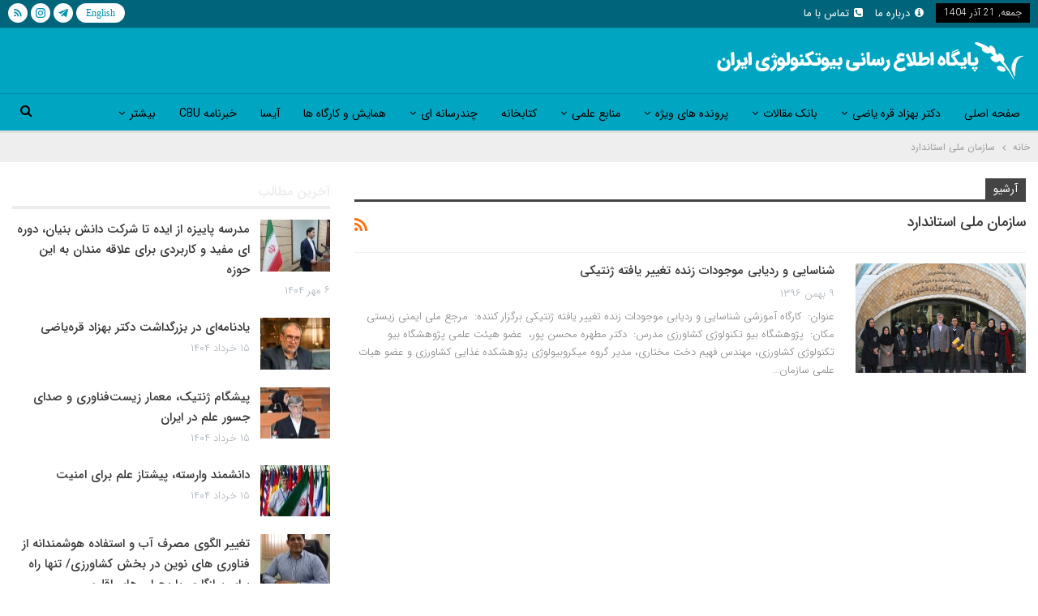

--- FILE ---
content_type: text/html; charset=UTF-8
request_url: https://irbic.ir/tag/%D8%B3%D8%A7%D8%B2%D9%85%D8%A7%D9%86-%D9%85%D9%84%DB%8C-%D8%A7%D8%B3%D8%AA%D8%A7%D9%86%D8%AF%D8%A7%D8%B1%D8%AF/
body_size: 13272
content:
	<!DOCTYPE html>
		<!--[if IE 8]>
	<html class="ie ie8" dir="rtl" lang="fa-IR"> <![endif]-->
	<!--[if IE 9]>
	<html class="ie ie9" dir="rtl" lang="fa-IR"> <![endif]-->
	<!--[if gt IE 9]><!-->
<html dir="rtl" lang="fa-IR"> <!--<![endif]-->
	<head>
				<meta charset="UTF-8">
		<meta http-equiv="X-UA-Compatible" content="IE=edge">
		<meta name="viewport" content="width=device-width, initial-scale=1.0">
		<link rel="pingback" href="https://irbic.ir/xmlrpc.php"/>

		<title>سازمان ملی استاندارد &#8211; پایگاه اطلاع رسانی بیوتکنولوژی ایران</title>
<meta name='robots' content='max-image-preview:large' />
	<style>img:is([sizes="auto" i], [sizes^="auto," i]) { contain-intrinsic-size: 3000px 1500px }</style>
	
<!-- Better Open Graph, Schema.org & Twitter Integration -->
<meta property="og:locale" content="fa_ir"/>
<meta property="og:site_name" content="پایگاه اطلاع رسانی بیوتکنولوژی ایران"/>
<meta property="og:url" content="https://irbic.ir/tag/%D8%B3%D8%A7%D8%B2%D9%85%D8%A7%D9%86-%D9%85%D9%84%DB%8C-%D8%A7%D8%B3%D8%AA%D8%A7%D9%86%D8%AF%D8%A7%D8%B1%D8%AF/"/>
<meta property="og:title" content="بایگانی‌ها"/>
<meta property="og:type" content="website"/>
<meta name="twitter:card" content="summary"/>
<meta name="twitter:url" content="https://irbic.ir/tag/%D8%B3%D8%A7%D8%B2%D9%85%D8%A7%D9%86-%D9%85%D9%84%DB%8C-%D8%A7%D8%B3%D8%AA%D8%A7%D9%86%D8%AF%D8%A7%D8%B1%D8%AF/"/>
<meta name="twitter:title" content="بایگانی‌ها"/>
<!-- / Better Open Graph, Schema.org & Twitter Integration. -->
<link rel='dns-prefetch' href='//fonts.googleapis.com' />
<link rel="alternate" type="application/rss+xml" title="پایگاه اطلاع رسانی بیوتکنولوژی ایران &raquo; خوراک" href="https://irbic.ir/feed/" />
<link rel="alternate" type="application/rss+xml" title="پایگاه اطلاع رسانی بیوتکنولوژی ایران &raquo; خوراک دیدگاه‌ها" href="https://irbic.ir/comments/feed/" />
<link rel="alternate" type="application/rss+xml" title="پایگاه اطلاع رسانی بیوتکنولوژی ایران &raquo; سازمان ملی استاندارد خوراک برچسب" href="https://irbic.ir/tag/%d8%b3%d8%a7%d8%b2%d9%85%d8%a7%d9%86-%d9%85%d9%84%db%8c-%d8%a7%d8%b3%d8%aa%d8%a7%d9%86%d8%af%d8%a7%d8%b1%d8%af/feed/" />
<script type="text/javascript">
/* <![CDATA[ */
window._wpemojiSettings = {"baseUrl":"https:\/\/s.w.org\/images\/core\/emoji\/16.0.1\/72x72\/","ext":".png","svgUrl":"https:\/\/s.w.org\/images\/core\/emoji\/16.0.1\/svg\/","svgExt":".svg","source":{"concatemoji":"https:\/\/irbic.ir\/wp-includes\/js\/wp-emoji-release.min.js?ver=6.8.3"}};
/*! This file is auto-generated */
!function(s,n){var o,i,e;function c(e){try{var t={supportTests:e,timestamp:(new Date).valueOf()};sessionStorage.setItem(o,JSON.stringify(t))}catch(e){}}function p(e,t,n){e.clearRect(0,0,e.canvas.width,e.canvas.height),e.fillText(t,0,0);var t=new Uint32Array(e.getImageData(0,0,e.canvas.width,e.canvas.height).data),a=(e.clearRect(0,0,e.canvas.width,e.canvas.height),e.fillText(n,0,0),new Uint32Array(e.getImageData(0,0,e.canvas.width,e.canvas.height).data));return t.every(function(e,t){return e===a[t]})}function u(e,t){e.clearRect(0,0,e.canvas.width,e.canvas.height),e.fillText(t,0,0);for(var n=e.getImageData(16,16,1,1),a=0;a<n.data.length;a++)if(0!==n.data[a])return!1;return!0}function f(e,t,n,a){switch(t){case"flag":return n(e,"\ud83c\udff3\ufe0f\u200d\u26a7\ufe0f","\ud83c\udff3\ufe0f\u200b\u26a7\ufe0f")?!1:!n(e,"\ud83c\udde8\ud83c\uddf6","\ud83c\udde8\u200b\ud83c\uddf6")&&!n(e,"\ud83c\udff4\udb40\udc67\udb40\udc62\udb40\udc65\udb40\udc6e\udb40\udc67\udb40\udc7f","\ud83c\udff4\u200b\udb40\udc67\u200b\udb40\udc62\u200b\udb40\udc65\u200b\udb40\udc6e\u200b\udb40\udc67\u200b\udb40\udc7f");case"emoji":return!a(e,"\ud83e\udedf")}return!1}function g(e,t,n,a){var r="undefined"!=typeof WorkerGlobalScope&&self instanceof WorkerGlobalScope?new OffscreenCanvas(300,150):s.createElement("canvas"),o=r.getContext("2d",{willReadFrequently:!0}),i=(o.textBaseline="top",o.font="600 32px Arial",{});return e.forEach(function(e){i[e]=t(o,e,n,a)}),i}function t(e){var t=s.createElement("script");t.src=e,t.defer=!0,s.head.appendChild(t)}"undefined"!=typeof Promise&&(o="wpEmojiSettingsSupports",i=["flag","emoji"],n.supports={everything:!0,everythingExceptFlag:!0},e=new Promise(function(e){s.addEventListener("DOMContentLoaded",e,{once:!0})}),new Promise(function(t){var n=function(){try{var e=JSON.parse(sessionStorage.getItem(o));if("object"==typeof e&&"number"==typeof e.timestamp&&(new Date).valueOf()<e.timestamp+604800&&"object"==typeof e.supportTests)return e.supportTests}catch(e){}return null}();if(!n){if("undefined"!=typeof Worker&&"undefined"!=typeof OffscreenCanvas&&"undefined"!=typeof URL&&URL.createObjectURL&&"undefined"!=typeof Blob)try{var e="postMessage("+g.toString()+"("+[JSON.stringify(i),f.toString(),p.toString(),u.toString()].join(",")+"));",a=new Blob([e],{type:"text/javascript"}),r=new Worker(URL.createObjectURL(a),{name:"wpTestEmojiSupports"});return void(r.onmessage=function(e){c(n=e.data),r.terminate(),t(n)})}catch(e){}c(n=g(i,f,p,u))}t(n)}).then(function(e){for(var t in e)n.supports[t]=e[t],n.supports.everything=n.supports.everything&&n.supports[t],"flag"!==t&&(n.supports.everythingExceptFlag=n.supports.everythingExceptFlag&&n.supports[t]);n.supports.everythingExceptFlag=n.supports.everythingExceptFlag&&!n.supports.flag,n.DOMReady=!1,n.readyCallback=function(){n.DOMReady=!0}}).then(function(){return e}).then(function(){var e;n.supports.everything||(n.readyCallback(),(e=n.source||{}).concatemoji?t(e.concatemoji):e.wpemoji&&e.twemoji&&(t(e.twemoji),t(e.wpemoji)))}))}((window,document),window._wpemojiSettings);
/* ]]> */
</script>
<style id='wp-emoji-styles-inline-css' type='text/css'>

	img.wp-smiley, img.emoji {
		display: inline !important;
		border: none !important;
		box-shadow: none !important;
		height: 1em !important;
		width: 1em !important;
		margin: 0 0.07em !important;
		vertical-align: -0.1em !important;
		background: none !important;
		padding: 0 !important;
	}
</style>
<link rel='stylesheet' id='wp-block-library-rtl-css' href='https://irbic.ir/wp-includes/css/dist/block-library/style-rtl.min.css?ver=6.8.3' type='text/css' media='all' />
<style id='classic-theme-styles-inline-css' type='text/css'>
/*! This file is auto-generated */
.wp-block-button__link{color:#fff;background-color:#32373c;border-radius:9999px;box-shadow:none;text-decoration:none;padding:calc(.667em + 2px) calc(1.333em + 2px);font-size:1.125em}.wp-block-file__button{background:#32373c;color:#fff;text-decoration:none}
</style>
<style id='global-styles-inline-css' type='text/css'>
:root{--wp--preset--aspect-ratio--square: 1;--wp--preset--aspect-ratio--4-3: 4/3;--wp--preset--aspect-ratio--3-4: 3/4;--wp--preset--aspect-ratio--3-2: 3/2;--wp--preset--aspect-ratio--2-3: 2/3;--wp--preset--aspect-ratio--16-9: 16/9;--wp--preset--aspect-ratio--9-16: 9/16;--wp--preset--color--black: #000000;--wp--preset--color--cyan-bluish-gray: #abb8c3;--wp--preset--color--white: #ffffff;--wp--preset--color--pale-pink: #f78da7;--wp--preset--color--vivid-red: #cf2e2e;--wp--preset--color--luminous-vivid-orange: #ff6900;--wp--preset--color--luminous-vivid-amber: #fcb900;--wp--preset--color--light-green-cyan: #7bdcb5;--wp--preset--color--vivid-green-cyan: #00d084;--wp--preset--color--pale-cyan-blue: #8ed1fc;--wp--preset--color--vivid-cyan-blue: #0693e3;--wp--preset--color--vivid-purple: #9b51e0;--wp--preset--gradient--vivid-cyan-blue-to-vivid-purple: linear-gradient(135deg,rgba(6,147,227,1) 0%,rgb(155,81,224) 100%);--wp--preset--gradient--light-green-cyan-to-vivid-green-cyan: linear-gradient(135deg,rgb(122,220,180) 0%,rgb(0,208,130) 100%);--wp--preset--gradient--luminous-vivid-amber-to-luminous-vivid-orange: linear-gradient(135deg,rgba(252,185,0,1) 0%,rgba(255,105,0,1) 100%);--wp--preset--gradient--luminous-vivid-orange-to-vivid-red: linear-gradient(135deg,rgba(255,105,0,1) 0%,rgb(207,46,46) 100%);--wp--preset--gradient--very-light-gray-to-cyan-bluish-gray: linear-gradient(135deg,rgb(238,238,238) 0%,rgb(169,184,195) 100%);--wp--preset--gradient--cool-to-warm-spectrum: linear-gradient(135deg,rgb(74,234,220) 0%,rgb(151,120,209) 20%,rgb(207,42,186) 40%,rgb(238,44,130) 60%,rgb(251,105,98) 80%,rgb(254,248,76) 100%);--wp--preset--gradient--blush-light-purple: linear-gradient(135deg,rgb(255,206,236) 0%,rgb(152,150,240) 100%);--wp--preset--gradient--blush-bordeaux: linear-gradient(135deg,rgb(254,205,165) 0%,rgb(254,45,45) 50%,rgb(107,0,62) 100%);--wp--preset--gradient--luminous-dusk: linear-gradient(135deg,rgb(255,203,112) 0%,rgb(199,81,192) 50%,rgb(65,88,208) 100%);--wp--preset--gradient--pale-ocean: linear-gradient(135deg,rgb(255,245,203) 0%,rgb(182,227,212) 50%,rgb(51,167,181) 100%);--wp--preset--gradient--electric-grass: linear-gradient(135deg,rgb(202,248,128) 0%,rgb(113,206,126) 100%);--wp--preset--gradient--midnight: linear-gradient(135deg,rgb(2,3,129) 0%,rgb(40,116,252) 100%);--wp--preset--font-size--small: 13px;--wp--preset--font-size--medium: 20px;--wp--preset--font-size--large: 36px;--wp--preset--font-size--x-large: 42px;--wp--preset--spacing--20: 0.44rem;--wp--preset--spacing--30: 0.67rem;--wp--preset--spacing--40: 1rem;--wp--preset--spacing--50: 1.5rem;--wp--preset--spacing--60: 2.25rem;--wp--preset--spacing--70: 3.38rem;--wp--preset--spacing--80: 5.06rem;--wp--preset--shadow--natural: 6px 6px 9px rgba(0, 0, 0, 0.2);--wp--preset--shadow--deep: 12px 12px 50px rgba(0, 0, 0, 0.4);--wp--preset--shadow--sharp: 6px 6px 0px rgba(0, 0, 0, 0.2);--wp--preset--shadow--outlined: 6px 6px 0px -3px rgba(255, 255, 255, 1), 6px 6px rgba(0, 0, 0, 1);--wp--preset--shadow--crisp: 6px 6px 0px rgba(0, 0, 0, 1);}:where(.is-layout-flex){gap: 0.5em;}:where(.is-layout-grid){gap: 0.5em;}body .is-layout-flex{display: flex;}.is-layout-flex{flex-wrap: wrap;align-items: center;}.is-layout-flex > :is(*, div){margin: 0;}body .is-layout-grid{display: grid;}.is-layout-grid > :is(*, div){margin: 0;}:where(.wp-block-columns.is-layout-flex){gap: 2em;}:where(.wp-block-columns.is-layout-grid){gap: 2em;}:where(.wp-block-post-template.is-layout-flex){gap: 1.25em;}:where(.wp-block-post-template.is-layout-grid){gap: 1.25em;}.has-black-color{color: var(--wp--preset--color--black) !important;}.has-cyan-bluish-gray-color{color: var(--wp--preset--color--cyan-bluish-gray) !important;}.has-white-color{color: var(--wp--preset--color--white) !important;}.has-pale-pink-color{color: var(--wp--preset--color--pale-pink) !important;}.has-vivid-red-color{color: var(--wp--preset--color--vivid-red) !important;}.has-luminous-vivid-orange-color{color: var(--wp--preset--color--luminous-vivid-orange) !important;}.has-luminous-vivid-amber-color{color: var(--wp--preset--color--luminous-vivid-amber) !important;}.has-light-green-cyan-color{color: var(--wp--preset--color--light-green-cyan) !important;}.has-vivid-green-cyan-color{color: var(--wp--preset--color--vivid-green-cyan) !important;}.has-pale-cyan-blue-color{color: var(--wp--preset--color--pale-cyan-blue) !important;}.has-vivid-cyan-blue-color{color: var(--wp--preset--color--vivid-cyan-blue) !important;}.has-vivid-purple-color{color: var(--wp--preset--color--vivid-purple) !important;}.has-black-background-color{background-color: var(--wp--preset--color--black) !important;}.has-cyan-bluish-gray-background-color{background-color: var(--wp--preset--color--cyan-bluish-gray) !important;}.has-white-background-color{background-color: var(--wp--preset--color--white) !important;}.has-pale-pink-background-color{background-color: var(--wp--preset--color--pale-pink) !important;}.has-vivid-red-background-color{background-color: var(--wp--preset--color--vivid-red) !important;}.has-luminous-vivid-orange-background-color{background-color: var(--wp--preset--color--luminous-vivid-orange) !important;}.has-luminous-vivid-amber-background-color{background-color: var(--wp--preset--color--luminous-vivid-amber) !important;}.has-light-green-cyan-background-color{background-color: var(--wp--preset--color--light-green-cyan) !important;}.has-vivid-green-cyan-background-color{background-color: var(--wp--preset--color--vivid-green-cyan) !important;}.has-pale-cyan-blue-background-color{background-color: var(--wp--preset--color--pale-cyan-blue) !important;}.has-vivid-cyan-blue-background-color{background-color: var(--wp--preset--color--vivid-cyan-blue) !important;}.has-vivid-purple-background-color{background-color: var(--wp--preset--color--vivid-purple) !important;}.has-black-border-color{border-color: var(--wp--preset--color--black) !important;}.has-cyan-bluish-gray-border-color{border-color: var(--wp--preset--color--cyan-bluish-gray) !important;}.has-white-border-color{border-color: var(--wp--preset--color--white) !important;}.has-pale-pink-border-color{border-color: var(--wp--preset--color--pale-pink) !important;}.has-vivid-red-border-color{border-color: var(--wp--preset--color--vivid-red) !important;}.has-luminous-vivid-orange-border-color{border-color: var(--wp--preset--color--luminous-vivid-orange) !important;}.has-luminous-vivid-amber-border-color{border-color: var(--wp--preset--color--luminous-vivid-amber) !important;}.has-light-green-cyan-border-color{border-color: var(--wp--preset--color--light-green-cyan) !important;}.has-vivid-green-cyan-border-color{border-color: var(--wp--preset--color--vivid-green-cyan) !important;}.has-pale-cyan-blue-border-color{border-color: var(--wp--preset--color--pale-cyan-blue) !important;}.has-vivid-cyan-blue-border-color{border-color: var(--wp--preset--color--vivid-cyan-blue) !important;}.has-vivid-purple-border-color{border-color: var(--wp--preset--color--vivid-purple) !important;}.has-vivid-cyan-blue-to-vivid-purple-gradient-background{background: var(--wp--preset--gradient--vivid-cyan-blue-to-vivid-purple) !important;}.has-light-green-cyan-to-vivid-green-cyan-gradient-background{background: var(--wp--preset--gradient--light-green-cyan-to-vivid-green-cyan) !important;}.has-luminous-vivid-amber-to-luminous-vivid-orange-gradient-background{background: var(--wp--preset--gradient--luminous-vivid-amber-to-luminous-vivid-orange) !important;}.has-luminous-vivid-orange-to-vivid-red-gradient-background{background: var(--wp--preset--gradient--luminous-vivid-orange-to-vivid-red) !important;}.has-very-light-gray-to-cyan-bluish-gray-gradient-background{background: var(--wp--preset--gradient--very-light-gray-to-cyan-bluish-gray) !important;}.has-cool-to-warm-spectrum-gradient-background{background: var(--wp--preset--gradient--cool-to-warm-spectrum) !important;}.has-blush-light-purple-gradient-background{background: var(--wp--preset--gradient--blush-light-purple) !important;}.has-blush-bordeaux-gradient-background{background: var(--wp--preset--gradient--blush-bordeaux) !important;}.has-luminous-dusk-gradient-background{background: var(--wp--preset--gradient--luminous-dusk) !important;}.has-pale-ocean-gradient-background{background: var(--wp--preset--gradient--pale-ocean) !important;}.has-electric-grass-gradient-background{background: var(--wp--preset--gradient--electric-grass) !important;}.has-midnight-gradient-background{background: var(--wp--preset--gradient--midnight) !important;}.has-small-font-size{font-size: var(--wp--preset--font-size--small) !important;}.has-medium-font-size{font-size: var(--wp--preset--font-size--medium) !important;}.has-large-font-size{font-size: var(--wp--preset--font-size--large) !important;}.has-x-large-font-size{font-size: var(--wp--preset--font-size--x-large) !important;}
:where(.wp-block-post-template.is-layout-flex){gap: 1.25em;}:where(.wp-block-post-template.is-layout-grid){gap: 1.25em;}
:where(.wp-block-columns.is-layout-flex){gap: 2em;}:where(.wp-block-columns.is-layout-grid){gap: 2em;}
:root :where(.wp-block-pullquote){font-size: 1.5em;line-height: 1.6;}
</style>
<link rel='stylesheet' id='publisher-child-css' href='https://irbic.ir/wp-content/themes/irbic-child/style.css?ver=1.0.0' type='text/css' media='all' />
<link rel='stylesheet' id='better-framework-main-fonts-css' href='https://fonts.googleapis.com/css?family=Roboto:500&#038;display=swap' type='text/css' media='all' />
<script type="text/javascript" src="https://irbic.ir/wp-includes/js/jquery/jquery.min.js?ver=3.7.1" id="jquery-core-js"></script>
<script type="text/javascript" src="https://irbic.ir/wp-includes/js/jquery/jquery-migrate.min.js?ver=3.4.1" id="jquery-migrate-js"></script>
<!--[if lt IE 9]>
<script type="text/javascript" src="https://irbic.ir/wp-content/themes/irbic/includes/libs/better-framework/assets/js/html5shiv.min.js?ver=3.15.0" id="bf-html5shiv-js"></script>
<![endif]-->
<!--[if lt IE 9]>
<script type="text/javascript" src="https://irbic.ir/wp-content/themes/irbic/includes/libs/better-framework/assets/js/respond.min.js?ver=3.15.0" id="bf-respond-js"></script>
<![endif]-->
<link rel="https://api.w.org/" href="https://irbic.ir/wp-json/" /><link rel="alternate" title="JSON" type="application/json" href="https://irbic.ir/wp-json/wp/v2/tags/782" /><link rel="EditURI" type="application/rsd+xml" title="RSD" href="https://irbic.ir/xmlrpc.php?rsd" />
<meta name="generator" content="WordPress 6.8.3" />
<!-- Analytics by WP Statistics - https://wp-statistics.com -->
<meta name="generator" content="Powered by WPBakery Page Builder - drag and drop page builder for WordPress."/>
<script type="application/ld+json">{
    "@context": "http://schema.org/",
    "@type": "Organization",
    "@id": "#organization",
    "logo": {
        "@type": "ImageObject",
        "url": "http://irbic.ir/wp-content/uploads/2018/09/irbic-logo-fa.png"
    },
    "url": "https://irbic.ir/",
    "name": "\u067e\u0627\u06cc\u06af\u0627\u0647 \u0627\u0637\u0644\u0627\u0639 \u0631\u0633\u0627\u0646\u06cc \u0628\u06cc\u0648\u062a\u06a9\u0646\u0648\u0644\u0648\u0698\u06cc \u0627\u06cc\u0631\u0627\u0646",
    "description": ""
}</script>
<script type="application/ld+json">{
    "@context": "http://schema.org/",
    "@type": "WebSite",
    "name": "\u067e\u0627\u06cc\u06af\u0627\u0647 \u0627\u0637\u0644\u0627\u0639 \u0631\u0633\u0627\u0646\u06cc \u0628\u06cc\u0648\u062a\u06a9\u0646\u0648\u0644\u0648\u0698\u06cc \u0627\u06cc\u0631\u0627\u0646",
    "alternateName": "",
    "url": "https://irbic.ir/"
}</script>
<link rel='stylesheet' id='bs-icons' href='https://irbic.ir/wp-content/themes/irbic/includes/libs/better-framework/assets/css/bs-icons.css' type='text/css' media='all' />
<link rel='stylesheet' id='better-social-counter' href='https://irbic.ir/wp-content/plugins/better-social-counter/css/style.min.css' type='text/css' media='all' />
<link rel='stylesheet' id='better-social-counter-rtl' href='https://irbic.ir/wp-content/plugins/better-social-counter/css/rtl.min.css' type='text/css' media='all' />
<link rel='stylesheet' id='bf-slick' href='https://irbic.ir/wp-content/themes/irbic/includes/libs/better-framework/assets/css/slick.min.css' type='text/css' media='all' />
<link rel='stylesheet' id='pretty-photo' href='https://irbic.ir/wp-content/themes/irbic/includes/libs/better-framework/assets/css/pretty-photo.min.css' type='text/css' media='all' />
<link rel='stylesheet' id='theme-libs' href='https://irbic.ir/wp-content/themes/irbic/css/theme-libs.min.css' type='text/css' media='all' />
<link rel='stylesheet' id='fontawesome' href='https://irbic.ir/wp-content/themes/irbic/includes/libs/better-framework/assets/css/font-awesome.min.css' type='text/css' media='all' />
<link rel='stylesheet' id='publisher' href='https://irbic.ir/wp-content/themes/irbic/style-7.11.0.min.css' type='text/css' media='all' />
<link rel='stylesheet' id='publisher-rtl' href='https://irbic.ir/wp-content/themes/irbic/rtl.min.css' type='text/css' media='all' />
<link rel='stylesheet' id='vc-rtl-grid' href='https://irbic.ir/wp-content/themes/irbic//css/vc-rtl-grid.min.css' type='text/css' media='all' />
<link rel='stylesheet' id='7.11.0-1756022630' href='https://irbic.ir/wp-content/bs-booster-cache/89d1f8fc3009ef01b3b2368560b96d0c.css' type='text/css' media='all' />
<link rel="icon" href="https://irbic.ir/wp-content/uploads/2018/06/cropped-irbic-logo-1-1-32x32.png" sizes="32x32" />
<link rel="icon" href="https://irbic.ir/wp-content/uploads/2018/06/cropped-irbic-logo-1-1-192x192.png" sizes="192x192" />
<link rel="apple-touch-icon" href="https://irbic.ir/wp-content/uploads/2018/06/cropped-irbic-logo-1-1-180x180.png" />
<meta name="msapplication-TileImage" content="https://irbic.ir/wp-content/uploads/2018/06/cropped-irbic-logo-1-1-270x270.png" />

<!-- BetterFramework Head Inline CSS -->
<style>
#site-branding a {color: #ecfcff; text-shadow: 1px 1px 4px #000;}
#site-branding a:hover {text-shadow: 1px 1px 4px #434608;}
.topbar .better-social-counter.style-button .social-item .item-icon {border-radius: 50%;}
.site-footer .copy-footer {padding: 15px 0;}

.titr1-first-post .listing-modern-grid .type-post .item-content:before {padding-top: 50%;}
.bs-slider-1 .better-direction-nav .better-next, .bs-slider-1 .better-direction-nav .better-prev {margin: -10px 0 0;}
.bs-slider-1-item .title {max-width: 100%;}
.bs-slider-1.l-1 .bs-slider-1-item > .item-content:before {padding-top: 62%;}
.vc_btn3-container.vc_btn3-center .vc_btn3-block.vc_btn3-icon-left:not(.vc_btn3-o-empty) .vc_btn3-icon {margin: 4px 0 0 4px;}

.vc_col-has-fill > .bs-vc-wrapper, .vc_row-has-fill + .vc_row-full-width + .vc_row > .bs-vc-wrapper > .wrapper-sticky > .bs-vc-column > .bs-vc-wrapper, .vc_row-has-fill + .vc_row-full-width + .vc_row > .bs-vc-wrapper > .bs-vc-column > .bs-vc-wrapper, .vc_row-has-fill + .vc_row > .bs-vc-wrapper > .bs-vc-column > .bs-vc-wrapper, .vc_row-has-fill + .vc_row > .bs-vc-wrapper > .wrapper-sticky > .bs-vc-column > .bs-vc-wrapper, .vc_row-has-fill + .vc_row > .wpb_column > .bs-vc-wrapper, .vc_row-has-fill > .bs-vc-wrapper > .vc_column_container > .bs-vc-wrapper, .vc_row-has-fill > .wpb_column > .bs-vc-wrapper {padding-top: 0 !important;}

.listing.columns-2 .listing-item:nth-child(2n+1), .mega-links.columns-2 > .menu-item:nth-child(2n+1) {padding-left: 5px;}
.listing.columns-2 .listing-item:nth-child(2n), .mega-links.columns-2 > .menu-item:nth-child(2n) {padding-right: 5px;}
.section-heading.sh-t1.sh-s6 {text-align: right;}
.section-heading.sh-t1.sh-s6 > .h-text:last-child:first-child, .section-heading.sh-t1.sh-s6 > .main-link:last-child:first-child > .h-text, .section-heading.sh-t1.sh-s6 > a:last-child:first-child > .h-text {padding: 4px 0 0 15px;}
.listing-item-grid-1, .listing-item-tall-2 {margin-bottom: 5px;}
.irbic-hamayesh .section-heading {text-align: center;}
.irbic-hamayesh .section-heading .h-text {padding: 4px 12px; background: #f3f3f3;}
.shobahat .listing-item-tb-1 {margin-bottom: 11px;}
.bs-box-4 .box-image:before {background: rgba(0, 0, 0, 0.75);}

.english-articles .listing-text-2 .listing-item .item-inner {text-align: left; direction: ltr; border-right: none; border-left: 3px solid rgba(0,0,0,.11); padding: 6px 0 6px 14px;}
.liblery .listing-mg-4-item.bsw-250 .item-content:before {padding-top: 140% !important;}

.single-container .single-featured .post-thumbnail img {border: 1px solid #ddd;}
.section-heading a span:hover {color: #444444 !important;}
.bf-breadcrumb.bc-top-style {padding: 7px 0; background-color: #eee; margin-bottom: 20px;}
.single-container .single-post-content .post-subtitle {font-size: 12px; margin: 7px 0; color: #00a6c1;}
.totalpoll-question {font-size: 1.04em !important;}

.smile_icon_list li .icon_list_icon {width: 2em; height: 2em; line-height: 2em;}
.smile_icon_list.right > li {
    text-align: right;
    text-align: -webkit-right;
    text-align: -moz-right;
}

.smile_icon_list.right li .icon_description {
    margin-right: 3em;
    margin-left: 0 !important;
    padding-right: 15px;
    padding-left: 0 !important;
    height: 2.2em;
}

.icon_list_item {font-size: 50px !important;}

.gform_wrapper .top_label .gfield_label {display: none;}
#gform_fields_2 .ginput_container_textarea textarea {height: 120px;}
.gform_wrapper .gform_footer {padding: 0px 0 10px;}
#gform_submit_button_2 {width: 97%; text-align: center !important;}

.bsfi-android:before {content: "English" !important;}
.bsfi-android {width: 60px !important; border-radius: 20px !important; line-height: 21px !important;}

.post-tp-8-header {height: 312px; width: 26%;}

@media only screen and (max-width: 780px) {
    .post-tp-8-header {
      width: 54%;
    float: none;
    margin: 20px auto;
    border: 1px solid #eee;t: 0
    }
}

.listing-mg-item:hover .format-icon {top: 40%;}
.content-column > .listing-text-3 .listing-item-text-3 {padding-bottom: 0 !important;}
.bs-numbered-pagination {text-align: center;}

.archive-title .term-badges span.term-badge a {font-size: 13px; padding: 3px 12px; font-weight: 600;}

.rh-header.dark .rh-container {background-color: #00a6c1;}
.rh-p-b .social-list .android .bsfi-android {line-height: 2.2 !important; font-size: 14px;}

</style>
<!-- /BetterFramework Head Inline CSS-->
		<style type="text/css" id="wp-custom-css">
			.listing-item-tb-1 .title a {
    font-size: 15px !important;
}
.bscb-76491.bscb-76491 .listing-item:hover .title a{
	    font-size: 15px !important;
}
.title {
	    font-size: 15px !important;
}		</style>
		<noscript><style> .wpb_animate_when_almost_visible { opacity: 1; }</style></noscript>	</head>

<body class="rtl archive tag tag-782 wp-theme-irbic wp-child-theme-irbic-child bs-theme bs-publisher bs-publisher-clean-magazine active-light-box bs-vc-rtl-grid close-rh page-layout-2-col page-layout-2-col-right full-width active-sticky-sidebar main-menu-sticky-smart main-menu-full-width active-ajax-search  wpb-js-composer js-comp-ver-6.7.0 vc_responsive bs-ll-a" dir="rtl">
		<div class="main-wrap content-main-wrap">
			<header id="header" class="site-header header-style-2 full-width" itemscope="itemscope" itemtype="https://schema.org/WPHeader">

		<section class="topbar topbar-style-1 hidden-xs hidden-xs">
	<div class="content-wrap">
		<div class="container">
			<div class="topbar-inner clearfix">

									<div class="section-links">
								<div  class="  better-studio-shortcode bsc-clearfix better-social-counter style-button not-colored in-4-col">
						<ul class="social-list bsc-clearfix"><li class="social-item android"><a href = "http://en.irbic.ir/" target = "_blank" > <i class="item-icon bsfi-android" ></i><span class="item-title" > Android App </span> </a> </li> <li class="social-item telegram"><a href = "https://t.me/IRanBIoClub" target = "_blank" > <i class="item-icon bsfi-telegram" ></i><span class="item-title" > Friends </span> </a> </li> <li class="social-item instagram"><a href = "https://instagram.com/irbicofficial" target = "_blank" > <i class="item-icon bsfi-instagram" ></i><span class="item-title" > Followers </span> </a> </li> <li class="social-item rss"><a href = "https://irbic.ir/feed/rss/" target = "_blank" > <i class="item-icon bsfi-rss" ></i><span class="item-title" > Subscribe </span> </a> </li> 			</ul>
		</div>
							</div>
				
				<div class="section-menu">
						<div id="menu-top" class="menu top-menu-wrapper" role="navigation" itemscope="itemscope" itemtype="https://schema.org/SiteNavigationElement">
		<nav class="top-menu-container">

			<ul id="top-navigation" class="top-menu menu clearfix bsm-pure">
									<li id="topbar-date" class="menu-item menu-item-date">
					<span
						class="topbar-date">جمعه, 21 آذر 1404</span>
					</li>
					<li id="menu-item-11031" class="menu-have-icon menu-icon-type-fontawesome menu-item menu-item-type-post_type menu-item-object-page better-anim-fade menu-item-11031"><a href="https://irbic.ir/about-us/"><i class="bf-icon  fa fa-info-circle"></i>درباره ما</a></li>
<li id="menu-item-11030" class="menu-have-icon menu-icon-type-fontawesome menu-item menu-item-type-post_type menu-item-object-page better-anim-fade menu-item-11030"><a href="https://irbic.ir/contact-us/"><i class="bf-icon  fa fa-phone-square"></i>تماس با ما</a></li>
			</ul>

		</nav>
	</div>
				</div>
			</div>
		</div>
	</div>
</section>
		<div class="header-inner">
			<div class="content-wrap">
				<div class="container">
					<div class="row">
						<div class="row-height">
							<div class="logo-col col-xs-12">
								<div class="col-inside">
									<div id="site-branding" class="site-branding">
	<p  id="site-title" class="logo h1 img-logo">
	<a href="https://irbic.ir/" itemprop="url" rel="home">
					<img id="site-logo" src="http://irbic.ir/wp-content/uploads/2018/09/irbic-logo-fa.png"
			     alt="پایگاه اطلاع رسانی بیوتکنولوژی ایران"  />

			<span class="site-title">پایگاه اطلاع رسانی بیوتکنولوژی ایران - </span>
				</a>
</p>
</div><!-- .site-branding -->
								</div>
							</div>
													</div>
					</div>
				</div>
			</div>
		</div>

		<div id="menu-main" class="menu main-menu-wrapper show-search-item menu-actions-btn-width-1" role="navigation" itemscope="itemscope" itemtype="https://schema.org/SiteNavigationElement">
	<div class="main-menu-inner">
		<div class="content-wrap">
			<div class="container">

				<nav class="main-menu-container">
					<ul id="main-navigation" class="main-menu menu bsm-pure clearfix">
						<li id="menu-item-10697" class="menu-item menu-item-type-post_type menu-item-object-page menu-item-home better-anim-fade menu-item-10697"><a href="https://irbic.ir/">صفحه اصلی</a></li>
<li id="menu-item-20520" class="menu-item menu-item-type-taxonomy menu-item-object-category menu-item-has-children menu-term-2380 better-anim-fade menu-item-20520"><a href="https://irbic.ir/category/%d8%af%da%a9%d8%aa%d8%b1-%d8%a8%d9%87%d8%b2%d8%a7%d8%af-%d9%82%d8%b1%d9%87-%db%8c%d8%a7%d8%b6%db%8c/">دکتر بهزاد قره یاضی</a>
<ul class="sub-menu">
	<li id="menu-item-20177" class="menu-item menu-item-type-taxonomy menu-item-object-category menu-term-2381 better-anim-fade menu-item-20177"><a href="https://irbic.ir/category/%d8%af%da%a9%d8%aa%d8%b1-%d8%a8%d9%87%d8%b2%d8%a7%d8%af-%d9%82%d8%b1%d9%87-%db%8c%d8%a7%d8%b6%db%8c/%d8%b2%d9%86%d8%af%da%af%db%8c-%d9%86%d8%a7%d9%85%d9%87/">زندگی نامه</a></li>
	<li id="menu-item-20178" class="menu-item menu-item-type-taxonomy menu-item-object-category menu-term-2339 better-anim-fade menu-item-20178"><a href="https://irbic.ir/category/%d8%af%da%a9%d8%aa%d8%b1-%d8%a8%d9%87%d8%b2%d8%a7%d8%af-%d9%82%d8%b1%d9%87-%db%8c%d8%a7%d8%b6%db%8c/%d9%85%d9%82%d8%a7%d9%84%d8%a7%d8%aa-%d8%af%da%a9%d8%aa%d8%b1-%d8%a8%d9%87%d8%b2%d8%a7%d8%af-%d9%82%d8%b1%d9%87-%db%8c%d8%a7%d8%b6%db%8c/">مقالات دکتر بهزاد قره یاضی</a></li>
	<li id="menu-item-20179" class="menu-item menu-item-type-taxonomy menu-item-object-category menu-term-2382 better-anim-fade menu-item-20179"><a href="https://irbic.ir/category/%d8%af%da%a9%d8%aa%d8%b1-%d8%a8%d9%87%d8%b2%d8%a7%d8%af-%d9%82%d8%b1%d9%87-%db%8c%d8%a7%d8%b6%db%8c/%d8%aa%d8%b5%d8%a7%d9%88%db%8c%d8%b1/">تصاویر</a></li>
</ul>
</li>
<li id="menu-item-7327" class="menu-item menu-item-type-taxonomy menu-item-object-category menu-item-has-children menu-term-267 better-anim-fade menu-item-7327"><a href="https://irbic.ir/category/article-bank/">بانک مقالات</a>
<ul class="sub-menu">
	<li id="menu-item-19200" class="menu-item menu-item-type-taxonomy menu-item-object-category menu-term-1973 better-anim-fade menu-item-19200"><a href="https://irbic.ir/category/article-bank/review-article/">مقالات علمی ترویجی</a></li>
	<li id="menu-item-19051" class="menu-item menu-item-type-taxonomy menu-item-object-category menu-term-1880 better-anim-fade menu-item-19051"><a href="https://irbic.ir/category/article-bank/%d9%85%d9%82%d8%a7%d9%84%d8%a7%d8%aa-%d8%b9%d9%84%d9%85%db%8c-%d9%88-%d9%be%da%98%d9%88%d9%87%d8%b4%db%8c/">مقالات علمی و پژوهشی</a></li>
</ul>
</li>
<li id="menu-item-7328" class="menu-item menu-item-type-taxonomy menu-item-object-category menu-item-has-children menu-term-268 better-anim-fade menu-item-7328"><a href="https://irbic.ir/category/specialissues/">پرونده های ویژه</a>
<ul class="sub-menu">
	<li id="menu-item-19046" class="menu-item menu-item-type-taxonomy menu-item-object-category menu-term-1020 better-anim-fade menu-item-19046"><a href="https://irbic.ir/category/specialissues/sick-eyes/">چشمان بیمار</a></li>
	<li id="menu-item-19047" class="menu-item menu-item-type-taxonomy menu-item-object-category menu-term-1537 better-anim-fade menu-item-19047"><a href="https://irbic.ir/category/specialissues/%d8%b3%d9%86-%d8%af%d8%b1-%d8%aa%d8%b3%d9%86%db%8c%d9%85/">سن در تسنیم</a></li>
	<li id="menu-item-19048" class="menu-item menu-item-type-taxonomy menu-item-object-category menu-term-1859 better-anim-fade menu-item-19048"><a href="https://irbic.ir/category/specialissues/%d8%af%d8%b1%d8%b3-%d8%ae%d8%a7%d8%b1%d8%ac-%d9%81%d9%82%d9%87-%d9%85%d9%87%d9%86%d8%af%d8%b3%db%8c-%da%98%d9%86%d8%aa%db%8c%da%a9-%d8%a7%d8%b3%d8%aa%d8%a7%d8%af-%d8%b1%d8%b4%d8%a7%d8%af/">درس خارج فقه مهندسی ژنتیک استاد رشاد</a></li>
	<li id="menu-item-19050" class="menu-item menu-item-type-taxonomy menu-item-object-category menu-term-1621 better-anim-fade menu-item-19050"><a href="https://irbic.ir/category/specialissues/ge-archive/">کنکاش در آرشیو: اسناد و مدارک</a></li>
	<li id="menu-item-19049" class="menu-item menu-item-type-taxonomy menu-item-object-category menu-term-1620 better-anim-fade menu-item-19049"><a href="https://irbic.ir/category/specialissues/technophobics/">کنج فناوری هراسی</a></li>
</ul>
</li>
<li id="menu-item-7329" class="menu-item menu-item-type-taxonomy menu-item-object-category menu-item-has-children menu-term-270 better-anim-fade menu-item-7329"><a href="https://irbic.ir/category/scientific-resources/">منابع علمی</a>
<ul class="sub-menu">
	<li id="menu-item-7331" class="menu-item menu-item-type-taxonomy menu-item-object-category menu-term-271 better-anim-fade menu-item-7331"><a href="https://irbic.ir/category/scientific-resources/software/">نرم افزار</a></li>
	<li id="menu-item-7330" class="menu-item menu-item-type-taxonomy menu-item-object-category menu-term-272 better-anim-fade menu-item-7330"><a href="https://irbic.ir/category/magazine/">مجله</a></li>
</ul>
</li>
<li id="menu-item-10739" class="menu-item menu-item-type-taxonomy menu-item-object-category menu-term-1012 better-anim-fade menu-item-10739"><a href="https://irbic.ir/category/library/">کتابخانه</a></li>
<li id="menu-item-7332" class="menu-item menu-item-type-taxonomy menu-item-object-category menu-item-has-children menu-term-257 better-anim-fade menu-item-7332"><a href="https://irbic.ir/category/multimedia/">چندرسانه ای</a>
<ul class="sub-menu">
	<li id="menu-item-7333" class="menu-item menu-item-type-taxonomy menu-item-object-category menu-term-262 better-anim-fade menu-item-7333"><a href="https://irbic.ir/category/multimedia/image/">گزارش تصویری</a></li>
	<li id="menu-item-7335" class="menu-item menu-item-type-taxonomy menu-item-object-category menu-item-has-children menu-term-259 better-anim-fade menu-item-7335"><a href="https://irbic.ir/category/multimedia/video/">فیلم</a>
	<ul class="sub-menu">
		<li id="menu-item-7336" class="menu-item menu-item-type-taxonomy menu-item-object-category menu-term-261 better-anim-fade menu-item-7336"><a href="https://irbic.ir/category/multimedia/video/educational-video/">فیلم آموزشی</a></li>
		<li id="menu-item-7337" class="menu-item menu-item-type-taxonomy menu-item-object-category menu-term-260 better-anim-fade menu-item-7337"><a href="https://irbic.ir/category/multimedia/video/short-video/">فیلم کوتاه</a></li>
	</ul>
</li>
	<li id="menu-item-11001" class="menu-item menu-item-type-taxonomy menu-item-object-category menu-term-1164 better-anim-fade menu-item-11001"><a href="https://irbic.ir/category/multimedia/infographic/">اینفوگرافیک</a></li>
</ul>
</li>
<li id="menu-item-10734" class="menu-item menu-item-type-taxonomy menu-item-object-category menu-term-225 better-anim-fade menu-item-10734"><a href="https://irbic.ir/category/hamayesh-workshops/">همایش و کارگاه ها</a></li>
<li id="menu-item-11002" class="menu-item menu-item-type-taxonomy menu-item-object-category menu-term-1167 better-anim-fade menu-item-11002"><a href="https://irbic.ir/category/%d8%a2%db%8c%d8%b3%d8%a7/">آیسا</a></li>
<li id="menu-item-11003" class="menu-item menu-item-type-taxonomy menu-item-object-category menu-term-1166 better-anim-fade menu-item-11003"><a href="https://irbic.ir/category/%d8%ae%d8%a8%d8%b1%d9%86%d8%a7%d9%85%d9%87-cbu/">خبرنامه CBU</a></li>
<li id="menu-item-11004" class="menu-item menu-item-type-taxonomy menu-item-object-category menu-term-1165 better-anim-fade menu-item-11004"><a href="https://irbic.ir/category/%d9%85%d8%b1%d8%ac%d8%b9/">درباره ما</a></li>
					</ul><!-- #main-navigation -->
											<div class="menu-action-buttons width-1">
															<div class="search-container close">
									<span class="search-handler"><i class="fa fa-search"></i></span>

									<div class="search-box clearfix">
										<form role="search" method="get" class="search-form clearfix" action="https://irbic.ir">
	<input type="search" class="search-field"
	       placeholder="جستجو کردن..."
	       value="" name="s"
	       title="جستجو برای:"
	       autocomplete="off">
	<input type="submit" class="search-submit" value="جستجو کردن">
</form><!-- .search-form -->
									</div>
								</div>
														</div>
										</nav><!-- .main-menu-container -->

			</div>
		</div>
	</div>
</div><!-- .menu -->
	</header><!-- .header -->
	<div class="rh-header clearfix dark deferred-block-exclude">
		<div class="rh-container clearfix">

			<div class="menu-container close">
				<span class="menu-handler"><span class="lines"></span></span>
			</div><!-- .menu-container -->

			<div class="logo-container rh-img-logo">
				<a href="https://irbic.ir/" itemprop="url" rel="home">
											<img src="http://irbic.ir/wp-content/uploads/2018/09/irbic-logo-fa.png"
						     alt="پایگاه اطلاع رسانی بیوتکنولوژی ایران"  />				</a>
			</div><!-- .logo-container -->
		</div><!-- .rh-container -->
	</div><!-- .rh-header -->
<nav role="navigation" aria-label="Breadcrumbs" class="bf-breadcrumb clearfix bc-top-style"><div class="content-wrap"><div class="container bf-breadcrumb-container"><ul class="bf-breadcrumb-items" itemscope itemtype="http://schema.org/BreadcrumbList"><meta name="numberOfItems" content="2" /><meta name="itemListOrder" content="Ascending" /><li itemprop="itemListElement" itemscope itemtype="http://schema.org/ListItem" class="bf-breadcrumb-item bf-breadcrumb-begin"><a itemprop="item" href="https://irbic.ir" rel="home"><span itemprop="name">خانه</span></a><meta itemprop="position" content="1" /></li><li itemprop="itemListElement" itemscope itemtype="http://schema.org/ListItem" class="bf-breadcrumb-item bf-breadcrumb-end"><span itemprop="name">سازمان ملی استاندارد</span><meta itemprop="item" content="https://irbic.ir/tag/%d8%b3%d8%a7%d8%b2%d9%85%d8%a7%d9%86-%d9%85%d9%84%db%8c-%d8%a7%d8%b3%d8%aa%d8%a7%d9%86%d8%af%d8%a7%d8%b1%d8%af/"/><meta itemprop="position" content="2" /></li></ul></div></div></nav><div class="content-wrap">
		<main id="content" class="content-container">

		<div class="container layout-2-col layout-2-col-1 layout-right-sidebar layout-bc-before">
			<div class="row main-section">
										<div class="col-sm-8 content-column">
							<section class="archive-title tag-title with-action">
	<div class="pre-title"><span>آرشیو</span></div>

	<div class="actions-container">
		<a class="rss-link" href="https://irbic.ir/tag/%d8%b3%d8%a7%d8%b2%d9%85%d8%a7%d9%86-%d9%85%d9%84%db%8c-%d8%a7%d8%b3%d8%aa%d8%a7%d9%86%d8%af%d8%a7%d8%b1%d8%af/feed/"><i class="fa fa-rss"></i></a>
	</div>

	<h1 class="page-heading"><span class="h-title">سازمان ملی استاندارد</span></h1>

	</section>
	<div class="listing listing-blog listing-blog-1 clearfix  columns-1">
		<article class="post-10137 type-post format-standard has-post-thumbnail   listing-item listing-item-blog  listing-item-blog-1 main-term-1032 bsw-8 ">
		<div class="item-inner clearfix">
							<div class="featured clearfix">
										<a  title="شناسایی و ردیابی موجودات زنده تغییر یافته ژنتیکی" data-src="https://irbic.ir/wp-content/uploads/2018/01/focal-point-e1517048056935.jpg" data-bs-srcset="{&quot;baseurl&quot;:&quot;https:\/\/irbic.ir\/wp-content\/uploads\/2018\/01\/&quot;,&quot;sizes&quot;:{&quot;800&quot;:&quot;focal-point-e1517048056935.jpg&quot;}}"							class="img-holder" href="https://irbic.ir/10137/10137/"></a>
									</div>
			<h2 class="title">			<a href="https://irbic.ir/10137/10137/" class="post-url post-title">
				شناسایی و ردیابی موجودات زنده تغییر یافته ژنتیکی			</a>
			</h2>		<div class="post-meta">

							<span class="time"><time class="post-published updated"
				                         datetime="2018-01-29T13:44:33+03:30">۹ بهمن ۱۳۹۶</time></span>
						</div>
						<div class="post-summary">
					عنوان:  کارگاه آموزشی شناسایی و ردیابی موجودات زنده تغییر یافته ژنتیکی 

برگزار کننده:  مرجع ملی ایمنی زیستی

مکان:  پژوهشگاه بیو تکنولوژی کشاورزی

مدرس:  دکتر مطهره محسن پور،  عضو هیئت علمی پژوهشگاه بیو تکنولوژی کشاورزی، مهندس فهیم دخت مختاری، مدیر گروه میکروبیولوژی پژوهشکده غذایی کشاورزی و عضو هیات علمی سازمان&hellip;				</div>
						</div>
	</article>
	</div>
							</div><!-- .content-column -->
												<div class="col-sm-4 sidebar-column sidebar-column-primary">
							<aside id="sidebar-primary-sidebar" class="sidebar" role="complementary" aria-label="سایدبار سایدبار اصلی" itemscope="itemscope" itemtype="https://schema.org/WPSideBar">
	<div id="bs-thumbnail-listing-1-3" class=" h-ni w-t primary-sidebar-widget widget widget_bs-thumbnail-listing-1"><div class=" bs-listing bs-listing-listing-thumbnail-1 bs-listing-single-tab">		<p class="section-heading sh-t3 sh-s1 main-term-none">

		
							<span class="h-text main-term-none main-link">
						 آخرین مطالب					</span>
			
		
		</p>
			<div class="listing listing-thumbnail listing-tb-1 clearfix columns-1">
		<div class="post-20771 type-post format-standard has-post-thumbnail   listing-item listing-item-thumbnail listing-item-tb-1 main-term-221">
	<div class="item-inner clearfix">
					<div class="featured featured-type-featured-image">
				<a  title="مدرسه پاییزه از ایده تا شرکت دانش بنیان، دوره ای مفید و کاربردی برای علاقه مندان به این حوزه" data-src="https://irbic.ir/wp-content/uploads/2025/09/rafaati-fall-86x64.jpg" data-bs-srcset="{&quot;baseurl&quot;:&quot;https:\/\/irbic.ir\/wp-content\/uploads\/2025\/09\/&quot;,&quot;sizes&quot;:{&quot;86&quot;:&quot;rafaati-fall-86x64.jpg&quot;,&quot;210&quot;:&quot;rafaati-fall-210x136.jpg&quot;,&quot;867&quot;:&quot;rafaati-fall.jpg&quot;}}"						class="img-holder" href="https://irbic.ir/20771/%d9%85%d8%af%d8%b1%d8%b3%d9%87-%d9%be%d8%a7%db%8c%db%8c%d8%b2%d9%87-%d8%a7%d8%b2-%d8%a7%db%8c%d8%af%d9%87-%d8%aa%d8%a7-%d8%b4%d8%b1%da%a9%d8%aa-%d8%af%d8%a7%d9%86%d8%b4-%d8%a8%d9%86%db%8c%d8%a7%d9%86/"></a>
							</div>
		<p class="title">		<a href="https://irbic.ir/20771/%d9%85%d8%af%d8%b1%d8%b3%d9%87-%d9%be%d8%a7%db%8c%db%8c%d8%b2%d9%87-%d8%a7%d8%b2-%d8%a7%db%8c%d8%af%d9%87-%d8%aa%d8%a7-%d8%b4%d8%b1%da%a9%d8%aa-%d8%af%d8%a7%d9%86%d8%b4-%d8%a8%d9%86%db%8c%d8%a7%d9%86/" class="post-url post-title">
			مدرسه پاییزه از ایده تا شرکت دانش بنیان، دوره ای مفید و کاربردی برای علاقه مندان به این حوزه		</a>
		</p>		<div class="post-meta">

							<span class="time"><time class="post-published updated"
				                         datetime="2025-09-28T13:16:42+03:30">۶ مهر ۱۴۰۴</time></span>
						</div>
			</div>
	</div >
	<div class="post-20761 type-post format-standard has-post-thumbnail   listing-item listing-item-thumbnail listing-item-tb-1 main-term-251">
	<div class="item-inner clearfix">
					<div class="featured featured-type-featured-image">
				<a  title="یادنامه‌ای در بزرگداشت دکتر بهزاد قره‌یاضی" data-src="https://irbic.ir/wp-content/uploads/2025/06/اسکندرزند-86x64.jpg" data-bs-srcset="{&quot;baseurl&quot;:&quot;https:\/\/irbic.ir\/wp-content\/uploads\/2025\/06\/&quot;,&quot;sizes&quot;:{&quot;86&quot;:&quot;\u0627\u0633\u06a9\u0646\u062f\u0631\u0632\u0646\u062f-86x64.jpg&quot;,&quot;210&quot;:&quot;\u0627\u0633\u06a9\u0646\u062f\u0631\u0632\u0646\u062f-210x136.jpg&quot;,&quot;600&quot;:&quot;\u0627\u0633\u06a9\u0646\u062f\u0631\u0632\u0646\u062f.jpg&quot;}}"						class="img-holder" href="https://irbic.ir/20761/%db%8c%d8%a7%d8%af%d9%86%d8%a7%d9%85%d9%87%d8%a7%db%8c-%d8%af%d8%b1-%d8%a8%d8%b2%d8%b1%da%af%d8%af%d8%a7%d8%b4%d8%aa-%d8%af%da%a9%d8%aa%d8%b1-%d8%a8%d9%87%d8%b2%d8%a7%d8%af-%d9%82%d8%b1%d9%87/"></a>
							</div>
		<p class="title">		<a href="https://irbic.ir/20761/%db%8c%d8%a7%d8%af%d9%86%d8%a7%d9%85%d9%87%d8%a7%db%8c-%d8%af%d8%b1-%d8%a8%d8%b2%d8%b1%da%af%d8%af%d8%a7%d8%b4%d8%aa-%d8%af%da%a9%d8%aa%d8%b1-%d8%a8%d9%87%d8%b2%d8%a7%d8%af-%d9%82%d8%b1%d9%87/" class="post-url post-title">
			یادنامه‌ای در بزرگداشت دکتر بهزاد قره‌یاضی		</a>
		</p>		<div class="post-meta">

							<span class="time"><time class="post-published updated"
				                         datetime="2025-06-05T14:24:05+03:30">۱۵ خرداد ۱۴۰۴</time></span>
						</div>
			</div>
	</div >
	<div class="post-20755 type-post format-standard has-post-thumbnail   listing-item listing-item-thumbnail listing-item-tb-1 main-term-251">
	<div class="item-inner clearfix">
					<div class="featured featured-type-featured-image">
				<a  title="پیشگام ژنتیک، معمار زیست‌فناوری و صدای جسور علم در ایران" data-src="https://irbic.ir/wp-content/uploads/2025/06/WhatsApp-Image-2025-06-05-at-12.44.14-86x64.jpeg" data-bs-srcset="{&quot;baseurl&quot;:&quot;https:\/\/irbic.ir\/wp-content\/uploads\/2025\/06\/&quot;,&quot;sizes&quot;:{&quot;86&quot;:&quot;WhatsApp-Image-2025-06-05-at-12.44.14-86x64.jpeg&quot;,&quot;210&quot;:&quot;WhatsApp-Image-2025-06-05-at-12.44.14-210x136.jpeg&quot;,&quot;1080&quot;:&quot;WhatsApp-Image-2025-06-05-at-12.44.14.jpeg&quot;}}"						class="img-holder" href="https://irbic.ir/20755/%d9%be%db%8c%d8%b4%da%af%d8%a7%d9%85-%da%98%d9%86%d8%aa%db%8c%da%a9%d8%8c-%d9%85%d8%b9%d9%85%d8%a7%d8%b1-%d8%b2%db%8c%d8%b3%d8%aa%d9%81%d9%86%d8%a7%d9%88%d8%b1%db%8c-%d9%88-%d8%b5%d8%af%d8%a7/"></a>
							</div>
		<p class="title">		<a href="https://irbic.ir/20755/%d9%be%db%8c%d8%b4%da%af%d8%a7%d9%85-%da%98%d9%86%d8%aa%db%8c%da%a9%d8%8c-%d9%85%d8%b9%d9%85%d8%a7%d8%b1-%d8%b2%db%8c%d8%b3%d8%aa%d9%81%d9%86%d8%a7%d9%88%d8%b1%db%8c-%d9%88-%d8%b5%d8%af%d8%a7/" class="post-url post-title">
			پیشگام ژنتیک، معمار زیست‌فناوری و صدای جسور علم در ایران		</a>
		</p>		<div class="post-meta">

							<span class="time"><time class="post-published updated"
				                         datetime="2025-06-05T13:01:22+03:30">۱۵ خرداد ۱۴۰۴</time></span>
						</div>
			</div>
	</div >
	<div class="post-20747 type-post format-standard has-post-thumbnail   listing-item listing-item-thumbnail listing-item-tb-1 main-term-251">
	<div class="item-inner clearfix">
					<div class="featured featured-type-featured-image">
				<a  title="دانشمند وارسته، پیشتاز علم برای امنیت" data-src="https://irbic.ir/wp-content/uploads/2025/06/WhatsApp-Image-2025-06-05-at-12.31.00-86x64.jpeg" data-bs-srcset="{&quot;baseurl&quot;:&quot;https:\/\/irbic.ir\/wp-content\/uploads\/2025\/06\/&quot;,&quot;sizes&quot;:{&quot;86&quot;:&quot;WhatsApp-Image-2025-06-05-at-12.31.00-86x64.jpeg&quot;,&quot;210&quot;:&quot;WhatsApp-Image-2025-06-05-at-12.31.00-210x136.jpeg&quot;,&quot;1060&quot;:&quot;WhatsApp-Image-2025-06-05-at-12.31.00.jpeg&quot;}}"						class="img-holder" href="https://irbic.ir/20747/%d8%af%d8%a7%d9%86%d8%b4%d9%85%d9%86%d8%af-%d9%88%d8%a7%d8%b1%d8%b3%d8%aa%d9%87%d8%8c-%d9%be%db%8c%d8%b4%d8%aa%d8%a7%d8%b2-%d8%b9%d9%84%d9%85-%d8%a8%d8%b1%d8%a7%db%8c-%d8%a7%d9%85%d9%86%db%8c%d8%aa/"></a>
							</div>
		<p class="title">		<a href="https://irbic.ir/20747/%d8%af%d8%a7%d9%86%d8%b4%d9%85%d9%86%d8%af-%d9%88%d8%a7%d8%b1%d8%b3%d8%aa%d9%87%d8%8c-%d9%be%db%8c%d8%b4%d8%aa%d8%a7%d8%b2-%d8%b9%d9%84%d9%85-%d8%a8%d8%b1%d8%a7%db%8c-%d8%a7%d9%85%d9%86%db%8c%d8%aa/" class="post-url post-title">
			دانشمند وارسته، پیشتاز علم برای امنیت		</a>
		</p>		<div class="post-meta">

							<span class="time"><time class="post-published updated"
				                         datetime="2025-06-05T12:43:06+03:30">۱۵ خرداد ۱۴۰۴</time></span>
						</div>
			</div>
	</div >
	<div class="post-20738 type-post format-standard has-post-thumbnail   listing-item listing-item-thumbnail listing-item-tb-1 main-term-221">
	<div class="item-inner clearfix">
					<div class="featured featured-type-featured-image">
				<a  title="تغییر الگوی مصرف آب و استفاده هوشمندانه از فناوری های نوین در بخش کشاورزی/ تنها راه برای سازگاری با بحران های اقلیمی" data-src="https://irbic.ir/wp-content/uploads/2025/05/14dae316-2f61-492d-9ed9-77d1c16b963f-1-86x64.jpg" data-bs-srcset="{&quot;baseurl&quot;:&quot;https:\/\/irbic.ir\/wp-content\/uploads\/2025\/05\/&quot;,&quot;sizes&quot;:{&quot;86&quot;:&quot;14dae316-2f61-492d-9ed9-77d1c16b963f-1-86x64.jpg&quot;,&quot;210&quot;:&quot;14dae316-2f61-492d-9ed9-77d1c16b963f-1-210x136.jpg&quot;,&quot;600&quot;:&quot;14dae316-2f61-492d-9ed9-77d1c16b963f-1.jpg&quot;}}"						class="img-holder" href="https://irbic.ir/20738/%d8%aa%d8%ba%db%8c%db%8c%d8%b1-%d8%a7%d9%84%da%af%d9%88%db%8c-%d9%85%d8%b5%d8%b1%d9%81-%d8%a2%d8%a8-%d9%88-%d8%a7%d8%b3%d8%aa%d9%81%d8%a7%d8%af%d9%87-%d9%87%d9%88%d8%b4%d9%85%d9%86%d8%af%d8%a7%d9%86/"></a>
							</div>
		<p class="title">		<a href="https://irbic.ir/20738/%d8%aa%d8%ba%db%8c%db%8c%d8%b1-%d8%a7%d9%84%da%af%d9%88%db%8c-%d9%85%d8%b5%d8%b1%d9%81-%d8%a2%d8%a8-%d9%88-%d8%a7%d8%b3%d8%aa%d9%81%d8%a7%d8%af%d9%87-%d9%87%d9%88%d8%b4%d9%85%d9%86%d8%af%d8%a7%d9%86/" class="post-url post-title">
			تغییر الگوی مصرف آب و استفاده هوشمندانه از فناوری های نوین در بخش کشاورزی/ تنها راه برای سازگاری با بحران های اقلیمی		</a>
		</p>		<div class="post-meta">

							<span class="time"><time class="post-published updated"
				                         datetime="2025-05-01T21:45:31+03:30">۱۱ اردیبهشت ۱۴۰۴</time></span>
						</div>
			</div>
	</div >
	<div class="post-20728 type-post format-standard has-post-thumbnail   listing-item listing-item-thumbnail listing-item-tb-1 main-term-221">
	<div class="item-inner clearfix">
					<div class="featured featured-type-featured-image">
				<a  title="بیانیه قاطع انجمن های علمی کشاورزی: علم در برابر انکار بحران آب و خشکسالی ایران" data-src="https://irbic.ir/wp-content/uploads/2025/04/بیانیه-قاطع-انجمن-های-علمی-کشاورزی-86x64.webp" data-bs-srcset="{&quot;baseurl&quot;:&quot;https:\/\/irbic.ir\/wp-content\/uploads\/2025\/04\/&quot;,&quot;sizes&quot;:{&quot;86&quot;:&quot;\u0628\u06cc\u0627\u0646\u06cc\u0647-\u0642\u0627\u0637\u0639-\u0627\u0646\u062c\u0645\u0646-\u0647\u0627\u06cc-\u0639\u0644\u0645\u06cc-\u06a9\u0634\u0627\u0648\u0631\u0632\u06cc-86x64.webp&quot;,&quot;210&quot;:&quot;\u0628\u06cc\u0627\u0646\u06cc\u0647-\u0642\u0627\u0637\u0639-\u0627\u0646\u062c\u0645\u0646-\u0647\u0627\u06cc-\u0639\u0644\u0645\u06cc-\u06a9\u0634\u0627\u0648\u0631\u0632\u06cc-210x136.webp&quot;,&quot;1200&quot;:&quot;\u0628\u06cc\u0627\u0646\u06cc\u0647-\u0642\u0627\u0637\u0639-\u0627\u0646\u062c\u0645\u0646-\u0647\u0627\u06cc-\u0639\u0644\u0645\u06cc-\u06a9\u0634\u0627\u0648\u0631\u0632\u06cc.webp&quot;}}"						class="img-holder" href="https://irbic.ir/20728/%d8%a8%db%8c%d8%a7%d9%86%db%8c%d9%87-%d9%82%d8%a7%d8%b7%d8%b9-%d8%a7%d9%86%d8%ac%d9%85%d9%86-%d9%87%d8%a7%db%8c-%d8%b9%d9%84%d9%85%db%8c-%da%a9%d8%b4%d8%a7%d9%88%d8%b1%d8%b2%db%8c-%d8%b9%d9%84%d9%85/"></a>
							</div>
		<p class="title">		<a href="https://irbic.ir/20728/%d8%a8%db%8c%d8%a7%d9%86%db%8c%d9%87-%d9%82%d8%a7%d8%b7%d8%b9-%d8%a7%d9%86%d8%ac%d9%85%d9%86-%d9%87%d8%a7%db%8c-%d8%b9%d9%84%d9%85%db%8c-%da%a9%d8%b4%d8%a7%d9%88%d8%b1%d8%b2%db%8c-%d8%b9%d9%84%d9%85/" class="post-url post-title">
			بیانیه قاطع انجمن های علمی کشاورزی: علم در برابر انکار بحران آب و خشکسالی ایران		</a>
		</p>		<div class="post-meta">

							<span class="time"><time class="post-published updated"
				                         datetime="2025-04-28T22:10:12+03:30">۸ اردیبهشت ۱۴۰۴</time></span>
						</div>
			</div>
	</div >
	</div>
	</div></div></aside>
						</div><!-- .primary-sidebar-column -->
									</div><!-- .main-section -->
		</div>

	</main><!-- main -->
	</div><!-- .content-wrap -->
	<footer id="site-footer" class="site-footer full-width">
		<div class="footer-widgets light-text">
	<div class="content-wrap">
		<div class="container">
			<div class="row">
										<div class="col-sm-3">
							<aside id="sidebar-footer-1" class="sidebar" role="complementary" aria-label="سایدبار فوتر - ستون یکم" itemscope="itemscope" itemtype="https://schema.org/WPSideBar">
								<div id="wp_statistics_widget-2" class=" h-ni w-nt footer-widget footer-column-1 widget widget_wp_statistics_widget"><div class="section-heading sh-t1 sh-s1"><span class="h-text"></span></div><ul><li><label>بازدیدکنندگان آنلاین:&nbsp;</label>1</li><li><label>بازدیدهای امروز:&nbsp;</label>10</li><li><label>بازدیدهای دیروز:&nbsp;</label>4,520</li><li><label>کل بازدیدکنند‌گان:&nbsp;</label>1,239,510</li></ul></div>							</aside>
						</div>
						<div class="col-sm-3">
							<aside id="sidebar-footer-2" class="sidebar" role="complementary" aria-label="سایدبار فوتر - ستون دوم" itemscope="itemscope" itemtype="https://schema.org/WPSideBar">
															</aside>
						</div>
						<div class="col-sm-3">
							<aside id="sidebar-footer-3" class="sidebar" role="complementary" aria-label="سایدبار فوتر - ستون سوم" itemscope="itemscope" itemtype="https://schema.org/WPSideBar">
															</aside>
						</div>
						<div class="col-sm-3">
							<aside id="sidebar-footer-4" class="sidebar" role="complementary" aria-label="سایدبار فوتر - ستون چهارم" itemscope="itemscope" itemtype="https://schema.org/WPSideBar">
															</aside>
						</div>
									</div>
		</div>
	</div>
</div>
		<div class="copy-footer">
			<div class="content-wrap">
				<div class="container">
										<div class="row footer-copy-row">
						<div class="copy-1 col-lg-6 col-md-6 col-sm-6 col-xs-12">
							۱۴۰۱ © تمامی حقوق مادی و معنوی وب سایت برای <a href="http://irbic.ir">پایگاه اطلاع رسانی بیوتکنولوژی ایران</a> محفوظ می‎باشد.						</div>
						<div class="copy-2 col-lg-6 col-md-6 col-sm-6 col-xs-12">
													</div>
					</div>
				</div>
			</div>
		</div>
	</footer><!-- .footer -->
		</div><!-- .main-wrap -->
			<span class="back-top"><i class="fa fa-arrow-up"></i></span>

<script type="speculationrules">
{"prefetch":[{"source":"document","where":{"and":[{"href_matches":"\/*"},{"not":{"href_matches":["\/wp-*.php","\/wp-admin\/*","\/wp-content\/uploads\/*","\/wp-content\/*","\/wp-content\/plugins\/*","\/wp-content\/themes\/irbic-child\/*","\/wp-content\/themes\/irbic\/*","\/*\\?(.+)"]}},{"not":{"selector_matches":"a[rel~=\"nofollow\"]"}},{"not":{"selector_matches":".no-prefetch, .no-prefetch a"}}]},"eagerness":"conservative"}]}
</script>
<script>
    
function walkNode(node) {
    if (node.nodeType == 3) {
        // Do your replacement here
        node.data = node.data.replace(/\d/g,convert);
    }

    // Also replace text in child nodes
    for (var i = 0; i < node.childNodes.length; i++) {
        walkNode(node.childNodes[i]);
    }
}

walkNode(document.getElementsByClassName('news-code')[0]);

function convert(a) {
    return ['۰', '۱', '۲', '۳', '۴', '۵', '۶', '۷', '۸', '۹'][a];
}
    
function walkNode(node) {
    if (node.nodeType == 3) {
        // Do your replacement here
        node.data = node.data.replace(/\d/g,convert);
    }

    // Also replace text in child nodes
    for (var i = 0; i < node.childNodes.length; i++) {
        walkNode(node.childNodes[i]);
    }
}

walkNode(document.getElementsByClassName('comments')[0]);

function convert(a) {
    return ['۰', '۱', '۲', '۳', '۴', '۵', '۶', '۷', '۸', '۹'][a];
}
    
function walkNode(node) {
    if (node.nodeType == 3) {
        // Do your replacement here
        node.data = node.data.replace(/\d/g,convert);
    }

    // Also replace text in child nodes
    for (var i = 0; i < node.childNodes.length; i++) {
        walkNode(node.childNodes[i]);
    }
}

walkNode(document.getElementsByClassName('number')[0]);

function convert(a) {
    return ['۰', '۱', '۲', '۳', '۴', '۵', '۶', '۷', '۸', '۹'][a];
}

</script>

<!-- Global site tag (gtag.js) - Google Analytics -->
<script async src="https://www.googletagmanager.com/gtag/js?id=UA-110859698-2"></script>
<script>
  window.dataLayer = window.dataLayer || [];
  function gtag(){dataLayer.push(arguments);}
  gtag('js', new Date());

  gtag('config', 'UA-110859698-2');
</script><script type="text/javascript" id="publisher-theme-pagination-js-extra">
/* <![CDATA[ */
var bs_pagination_loc = {"loading":"<div class=\"bs-loading\"><div><\/div><div><\/div><div><\/div><div><\/div><div><\/div><div><\/div><div><\/div><div><\/div><div><\/div><\/div>"};
/* ]]> */
</script>
<script type="text/javascript" id="publisher-js-extra">
/* <![CDATA[ */
var publisher_theme_global_loc = {"page":{"boxed":"full-width"},"header":{"style":"style-2","boxed":"full-width"},"ajax_url":"https:\/\/irbic.ir\/wp-admin\/admin-ajax.php","loading":"<div class=\"bs-loading\"><div><\/div><div><\/div><div><\/div><div><\/div><div><\/div><div><\/div><div><\/div><div><\/div><div><\/div><\/div>","translations":{"tabs_all":"\u0647\u0645\u0647","tabs_more":"\u0628\u06cc\u0634\u062a\u0631","lightbox_expand":"\u0645\u0634\u0627\u0647\u062f\u0647 \u0633\u0627\u06cc\u0632 \u0628\u0632\u0631\u06af\u062a\u0631 \u062a\u0635\u0648\u06cc\u0631","lightbox_close":"\u0628\u0633\u062a\u0646"},"lightbox":{"not_classes":""},"main_menu":{"more_menu":"enable"},"top_menu":{"more_menu":"enable"},"skyscraper":{"sticky_gap":30,"sticky":true,"position":""},"share":{"more":true},"refresh_googletagads":"1","get_locale":"fa-IR","notification":{"subscribe_msg":"\u0628\u0627 \u0639\u0636\u0648\u06cc\u062a \u0645\u0627 \u0628\u0631\u0627\u06cc \u0647\u0645\u06cc\u0634\u0647 \u0627\u0632 \u0627\u0646\u062a\u0634\u0627\u0631 \u0645\u0637\u0627\u0644\u0628 \u062c\u062f\u06cc\u062f \u0645\u0627 \u0628\u0647 \u0635\u0648\u0631\u062a \u0622\u0646\u06cc \u0628\u0627\u062e\u0628\u0631 \u062e\u0648\u0627\u0647\u06cc\u062f \u062f","subscribed_msg":"\u0645\u0645\u0646\u0648\u0646! \u0634\u0645\u0627 \u0639\u0636\u0648 \u0634\u062f\u06cc\u062f","subscribe_btn":"\u0639\u0636\u0648\u06cc\u062a","subscribed_btn":"\u0644\u063a\u0648 \u0639\u0636\u0648\u06cc\u062a"}};
var publisher_theme_ajax_search_loc = {"ajax_url":"https:\/\/irbic.ir\/wp-admin\/admin-ajax.php","previewMarkup":"<div class=\"ajax-search-results-wrapper ajax-search-no-product ajax-search-fullwidth\">\n\t<div class=\"ajax-search-results\">\n\t\t<div class=\"ajax-ajax-posts-list\">\n\t\t\t<div class=\"clean-title heading-typo\">\n\t\t\t\t<span>\u067e\u0633\u062a \u0647\u0627<\/span>\n\t\t\t<\/div>\n\t\t\t<div class=\"posts-lists\" data-section-name=\"posts\"><\/div>\n\t\t<\/div>\n\t\t<div class=\"ajax-taxonomy-list\">\n\t\t\t<div class=\"ajax-categories-columns\">\n\t\t\t\t<div class=\"clean-title heading-typo\">\n\t\t\t\t\t<span>\u062f\u0633\u062a\u0647 \u0628\u0646\u062f\u06cc \u0647\u0627<\/span>\n\t\t\t\t<\/div>\n\t\t\t\t<div class=\"posts-lists\" data-section-name=\"categories\"><\/div>\n\t\t\t<\/div>\n\t\t\t<div class=\"ajax-tags-columns\">\n\t\t\t\t<div class=\"clean-title heading-typo\">\n\t\t\t\t\t<span>\u0628\u0631\u0686\u0633\u0628 \u0647\u0627<\/span>\n\t\t\t\t<\/div>\n\t\t\t\t<div class=\"posts-lists\" data-section-name=\"tags\"><\/div>\n\t\t\t<\/div>\n\t\t<\/div>\n\t<\/div>\n<\/div>","full_width":"1"};
/* ]]> */
</script>
		<div class="rh-cover noscroll  no-login-icon" style="background-color: #00a6c1">
			<span class="rh-close"></span>
			<div class="rh-panel rh-pm">
				<div class="rh-p-h">
									</div>

				<div class="rh-p-b">
										<div class="rh-c-m clearfix"></div>

											<form role="search" method="get" class="search-form" action="https://irbic.ir">
							<input type="search" class="search-field"
							       placeholder="جستجو کردن..."
							       value="" name="s"
							       title="جستجو برای:"
							       autocomplete="off">
							<input type="submit" class="search-submit" value="">
						</form>
										</div>
			</div>
					</div>
		<script type="text/javascript" async="async" src="https://irbic.ir/wp-content/bs-booster-cache/336390117d309dc91fe2a09072ef1b99.js?ver=6.8.3" id="bs-booster-js"></script>

<script>
var fmudiecwht=function(t){"use strict";return{init:function(){0==fmudiecwht.ads_state()&&fmudiecwht.blocked_ads_fallback()},ads_state:function(){return void 0!==window.better_ads_adblock},blocked_ads_fallback:function(){var a=[];t(".fmudiecwht-container").each(function(){if("image"==t(this).data("type"))return 0;a.push({element_id:t(this).attr("id"),ad_id:t(this).data("adid")})}),a.length<1||jQuery.ajax({url:'https://irbic.ir/wp-admin/admin-ajax.php',type:"POST",data:{action:"better_ads_manager_blocked_fallback",ads:a},success:function(a){var e=JSON.parse(a);t.each(e.ads,function(a,e){t("#"+e.element_id).html(e.code)})}})}}}(jQuery);jQuery(document).ready(function(){fmudiecwht.init()});

</script>

</body>
</html>

--- FILE ---
content_type: text/css
request_url: https://irbic.ir/wp-content/themes/irbic-child/style.css?ver=1.0.0
body_size: -85
content:
/*
Theme Name: irbic Child Theme
Theme URI: http://irbic.ir/
Version: 1.0.0
Description:
Author: شبکه رسانه‌ای مجازه
Author URI: http://majazeh.ir/  
Text Domain: irbic
Copyright: (c) 2016 irbic
Template: irbic
*/

--- FILE ---
content_type: text/css
request_url: https://irbic.ir/wp-content/bs-booster-cache/89d1f8fc3009ef01b3b2368560b96d0c.css
body_size: 6182
content:
@font-face{font-family:'Iran Sans - Regular';src:url("https://irbic.ir/wp-content/themes/irbic/includes/fonts/iransans/eot/IRANSansWeb.eot");src:url("https://irbic.ir/wp-content/themes/irbic/includes/fonts/iransans/eot/IRANSansWeb.eot?#iefix") format('embedded-opentype');src:url("https://irbic.ir/wp-content/themes/irbic/includes/fonts/iransans/woff2/IRANSansWeb.woff2") format('woff2'),url("https://irbic.ir/wp-content/themes/irbic/includes/fonts/iransans/woff/IRANSansWeb.woff") format('woff'),url("https://irbic.ir/wp-content/themes/irbic/includes/fonts/iransans/ttf/IRANSansWeb.ttf") format('truetype');font-weight:normal;font-style:normal}@font-face{font-family:'Iran Sans - Light';src:url("https://irbic.ir/wp-content/themes/irbic/includes/fonts/iransans/eot/IRANSansWeb_Light.eot");src:url("https://irbic.ir/wp-content/themes/irbic/includes/fonts/iransans/eot/IRANSansWeb_Light.eot?#iefix") format('embedded-opentype');src:url("https://irbic.ir/wp-content/themes/irbic/includes/fonts/iransans/woff2/IRANSansWeb_Light.woff2") format('woff2'),url("https://irbic.ir/wp-content/themes/irbic/includes/fonts/iransans/woff/IRANSansWeb_Light.woff") format('woff'),url("https://irbic.ir/wp-content/themes/irbic/includes/fonts/iransans/ttf/IRANSansWeb_Light.ttf") format('truetype');font-weight:normal;font-style:normal}@font-face{font-family:'Iran Sans - Bold';src:url("https://irbic.ir/wp-content/themes/irbic/includes/fonts/iransans/eot/IRANSansWeb_Bold.eot");src:url("https://irbic.ir/wp-content/themes/irbic/includes/fonts/iransans/eot/IRANSansWeb_Bold.eot?#iefix") format('embedded-opentype');src:url("https://irbic.ir/wp-content/themes/irbic/includes/fonts/iransans/woff2/IRANSansWeb_Bold.woff2") format('woff2'),url("https://irbic.ir/wp-content/themes/irbic/includes/fonts/iransans/woff/IRANSansWeb_Bold.woff") format('woff'),url("https://irbic.ir/wp-content/themes/irbic/includes/fonts/iransans/ttf/IRANSansWeb_Bold.ttf") format('truetype');font-weight:normal;font-style:normal}@font-face{font-family:'Iran Sans - Medium';src:url("https://irbic.ir/wp-content/themes/irbic/includes/fonts/iransans/eot/IRANSansWeb_Medium.eot");src:url("https://irbic.ir/wp-content/themes/irbic/includes/fonts/iransans/eot/IRANSansWeb_Medium.eot?#iefix") format('embedded-opentype');src:url("https://irbic.ir/wp-content/themes/irbic/includes/fonts/iransans/woff2/IRANSansWeb_Medium.woff2") format('woff2'),url("https://irbic.ir/wp-content/themes/irbic/includes/fonts/iransans/woff/IRANSansWeb_Medium.woff") format('woff'),url("https://irbic.ir/wp-content/themes/irbic/includes/fonts/iransans/ttf/IRANSansWeb_Medium.ttf") format('truetype');font-weight:normal;font-style:normal} .fmudiecwht.fmudiecwht-before-header,.fmudiecwht.fmudiecwht-before-header:before{background-color:#f8f8f8}.fmudiecwht.fmudiecwht-before-header{padding-top:30px !important;padding-bottom:30px !important}.fmudiecwht.fmudiecwht-after-footer,.fmudiecwht.fmudiecwht-after-footer:after{background-color:#f8f8f8}.fmudiecwht.fmudiecwht-after-footer{padding-top:30px !important;padding-bottom:30px !important}.better-social-counter .item-title{font-family:"Helvetica Neue",Helvetica,Arial,sans-serif;font-weight:400;font-size:12px;text-transform:initial}.better-social-counter .item-count{font-family:"Helvetica Neue",Helvetica,Arial,sans-serif;font-weight:700;font-size:14px;text-transform:initial}.better-social-counter .item-name{font-family:"Helvetica Neue",Helvetica,Arial,sans-serif;font-weight:400;font-size:14px;text-transform:initial}.better-social-counter .item-title-join{font-family:"Helvetica Neue",Helvetica,Arial,sans-serif;font-weight:400;font-size:13px;text-transform:initial}.better-social-banner .banner-item .item-count{font-family:"Helvetica Neue",Helvetica,Arial,sans-serif;font-weight:300;font-size:22px;text-transform:uppercase}.better-social-banner .banner-item .item-title{font-family:"Helvetica Neue",Helvetica,Arial,sans-serif;font-weight:700;font-size:12px;text-transform:uppercase}.better-social-banner .banner-item .item-button{font-family:"Helvetica Neue",Helvetica,Arial,sans-serif;font-weight:700;font-size:13px;text-transform:uppercase}:root{--publisher-site-width-2-col:1280px;--publisher-site-width-1-col:1280px;--publisher-site-width-2-col-content-col:67%;--publisher-site-width-2-col-primary-col:33%}@media(max-width:1370px){.page-layout-1-col .bs-sks,.page-layout-2-col .bs-sks{display:none !important}}:root{--publisher-site-width-3-col:1280px;--publisher-site-width-3-col-content-col:58%;--publisher-site-width-3-col-primary-col:25%;--publisher-site-width-3-col-secondary-col:17%}@media(max-width:1370px){.page-layout-3-col .bs-sks{display:none !important}}:root{--publisher-spacing:20}.site-header.header-style-1 .header-inner,.site-header.header-style-2 .header-inner,.site-header.header-style-3 .header-inner,.site-header.header-style-4 .header-inner,.site-header.header-style-7 .header-inner,.site-header.header-style-1.h-a-ad .header-inner,.site-header.header-style-4.h-a-ad .header-inner,.site-header.header-style-7.h-a-ad .header-inner{padding-top:15px}.site-header.header-style-1 .header-inner,.site-header.header-style-2 .header-inner,.site-header.header-style-3 .header-inner,.site-header.header-style-4 .header-inner,.site-header.header-style-7 .header-inner,.site-header.header-style-1.h-a-ad .header-inner,.site-header.header-style-4.h-a-ad .header-inner,.site-header.header-style-7.h-a-ad .header-inner{padding-bottom:15px}:root{--publisher-primary-color:#00a6c1}.main-bg-color,.main-menu.menu .sub-menu li.current-menu-item:hover>a:hover,.main-menu.menu .better-custom-badge,.off-canvas-menu .menu .better-custom-badge,ul.sub-menu.bs-pretty-tabs-elements .mega-menu.mega-type-link .mega-links>li:hover>a,.widget.widget_nav_menu .menu .better-custom-badge,.widget.widget_nav_menu ul.menu li>a:hover,.widget.widget_nav_menu ul.menu li.current-menu-item>a,.rh-header .menu-container .resp-menu .better-custom-badge,.bs-popular-categories .bs-popular-term-item:hover .term-count,.widget.widget_tag_cloud .tagcloud a:hover,span.dropcap.dropcap-square,span.dropcap.dropcap-circle,.better-control-nav li a.better-active,.better-control-nav li:hover a,.main-menu.menu>li:hover>a:before,.main-menu.menu>li.current-menu-parent>a:before,.main-menu.menu>li.current-menu-item>a:before,.main-slider .better-control-nav li a.better-active,.main-slider .better-control-nav li:hover a,.site-footer.color-scheme-dark .footer-widgets .widget.widget_tag_cloud .tagcloud a:hover,.site-footer.color-scheme-dark .footer-widgets .widget.widget_nav_menu ul.menu li a:hover,.entry-terms.via a:hover,.entry-terms.source a:hover,.entry-terms.post-tags a:hover,.comment-respond #cancel-comment-reply-link,.better-newsticker .heading,.better-newsticker .control-nav span:hover,.listing-item-text-1:hover .term-badges.floated .term-badge a,.term-badges.floated a,.archive-title .term-badges span.term-badge a:hover,.post-tp-1-header .term-badges a:hover,.archive-title .term-badges a:hover,.listing-item-tb-2:hover .term-badges.floated .term-badge a,.btn-bs-pagination:hover,.btn-bs-pagination.hover,.btn-bs-pagination.bs-pagination-in-loading,.bs-slider-dots .bs-slider-active>.bts-bs-dots-btn,.listing-item-classic:hover a.read-more,.bs-loading>div,.pagination.bs-links-pagination a:hover,.footer-widgets .bs-popular-categories .bs-popular-term-item:hover .term-count,.footer-widgets .widget .better-control-nav li a:hover,.footer-widgets .widget .better-control-nav li a.better-active,.bs-slider-2-item .content-container a.read-more:hover,.bs-slider-3-item .content-container a.read-more:hover,.main-menu.menu .sub-menu li.current-menu-item:hover>a,.main-menu.menu .sub-menu>li:hover>a,.bs-slider-2-item .term-badges.floated .term-badge a,.bs-slider-3-item .term-badges.floated .term-badge a,.listing-item-blog:hover a.read-more,.back-top,.site-header .shop-cart-container .cart-handler .cart-count,.site-header .shop-cart-container .cart-box:after,.single-attachment-content .return-to:hover .fa,.topbar .topbar-date,.ajax-search-results:after,.better-gallery .gallery-title .prev:hover,.better-gallery .gallery-title .next:hover,.comments-template-multiple .nav-tabs .active a:after,.comments-template-multiple .active .comments-count,.off-canvas-inner:after,.more-stories:before,.bs-push-noti .bs-push-noti-wrapper-icon,.post-count-badge.pcb-t1.pcb-s1,.bs-fpe.bs-fpe-t2 thead,.post-tp-1-header .term-badges a{background-color:#00a6c1 !important}.bs-theme button,.bs-theme .btn,.bs-theme html input[type="button"],.bs-theme input[type="reset"],.bs-theme input[type="submit"],.bs-theme input[type="button"],.bs-theme .btn:focus,.bs-theme .btn:hover,.bs-theme button:focus,.bs-theme button:hover,.bs-theme html input[type="button"]:focus,.bs-theme html input[type="button"]:hover,.bs-theme input[type="reset"]:focus,.bs-theme input[type="reset"]:hover,.bs-theme input[type="submit"]:focus,.bs-theme input[type="submit"]:hover,.bs-theme input[type="button"]:focus,.bs-theme input[type="button"]:hover{background-color:#00a6c1}.main-color,.screen-reader-text:hover,.screen-reader-text:active,.screen-reader-text:focus,.widget.widget_nav_menu .menu .better-custom-badge,.widget.widget_recent_comments a:hover,.bs-popular-categories .bs-popular-term-item,.main-menu.menu .sub-menu li.current-menu-item>a,.bs-about .about-link a,.comment-list .comment-footer .comment-reply-link:hover,.comment-list li.bypostauthor>article>.comment-meta .comment-author a,.comment-list li.bypostauthor>article>.comment-meta .comment-author,.comment-list .comment-footer .comment-edit-link:hover,.comment-respond #cancel-comment-reply-link,span.dropcap.dropcap-square-outline,span.dropcap.dropcap-circle-outline,ul.bs-shortcode-list li:before,a:hover,.post-meta a:hover,.site-header .top-menu.menu>li:hover>a,.site-header .top-menu.menu .sub-menu>li:hover>a,.mega-menu.mega-type-link-list .mega-links>li>a:hover,.mega-menu.mega-type-link-list .mega-links>li:hover>a,.listing-item .post-footer .post-share:hover .share-handler,.listing-item-classic .title a:hover,.single-post-content>.post-author .pre-head a:hover,.single-post-content a,.single-page-simple-content a,.site-header .search-container.open .search-handler,.site-header .search-container:hover .search-handler,.site-header .shop-cart-container.open .cart-handler,.site-header .shop-cart-container.open:hover .cart-handler,.site-footer .copy-2 a:hover,.site-footer .copy-1 a:hover,ul.menu.footer-menu li>a:hover,.rh-header .menu-container .resp-menu li:hover>a,.listing-item-thumbnail:hover .title a,.listing-item-grid:hover .title a,.listing-item-blog:hover .title a,.listing-item-classic:hover .title a,.post-meta a:hover,.pagination.bs-numbered-pagination>span,.pagination.bs-numbered-pagination .wp-pagenavi a:hover,.pagination.bs-numbered-pagination .page-numbers:hover,.pagination.bs-numbered-pagination .wp-pagenavi .current,.pagination.bs-numbered-pagination .current,.listing-item-text-1:hover .title a,.listing-item-text-2:hover .title a,.listing-item-text-3:hover .title a,.listing-item-text-4:hover .title a,.bs-popular-categories .bs-popular-term-item:hover,.main-menu.menu>li:hover>a,.listing-mg-5-item:hover .title,.listing-item-tall:hover>.title,.bs-text a,.wpb_text_column a,.bf-breadcrumb .bf-breadcrumb-item a:hover span,.off-canvas-menu li.current-menu-item>a,.entry-content.off_canvas_footer-info a,.comment-list .comment-content em.needs-approve,.better-newsticker ul.news-list li a:hover{color:#00a6c1}.footer-widgets .widget a:hover,.bs-listing-modern-grid-listing-5 .listing-mg-5-item:hover .title a:hover,.bs-listing-modern-grid-listing-5 .listing-mg-5-item:hover .title a,.tabbed-grid-posts .tabs-section .active a{color:#00a6c1 !important}.bs-theme textarea:focus,.bs-theme input[type="url"]:focus,.bs-theme input[type="search"]:focus,.bs-theme input[type="password"]:focus,.bs-theme input[type="email"]:focus,.bs-theme input[type="number"]:focus,.bs-theme input[type="week"]:focus,.bs-theme input[type="month"]:focus,.bs-theme input[type="time"]:focus,.bs-theme input[type="datetime-local"]:focus,.bs-theme input[type="date"]:focus,.bs-theme input[type="color"]:focus,.bs-theme input[type="text"]:focus,.widget.widget_nav_menu .menu .better-custom-badge:after,.better-gallery .fotorama__thumb-border,span.dropcap.dropcap-square-outline,span.dropcap.dropcap-circle-outline,.comment-respond textarea:focus,.archive-title .term-badges a:hover,.listing-item-text-2:hover .item-inner,.btn-bs-pagination:hover,.btn-bs-pagination.hover,.btn-bs-pagination.bs-pagination-in-loading,.bs-slider-2-item .content-container a.read-more,.bs-slider-3-item .content-container a.read-more,.pagination.bs-links-pagination a:hover,body.active-top-line{border-color:#00a6c1}.main-menu.menu .better-custom-badge:after,.off-canvas-menu .menu .better-custom-badge:after{border-top-color:#00a6c1}.better-newsticker .heading:after{border-left-color:#00a6c1}::selection{background:#00a6c1}::-moz-selection{background:#00a6c1}.term-badges.text-badges .term-badge a{color:#00a6c1 !important;background-color:transparent !important}.active-top-line .header-style-1.full-width .bs-pinning-block.pinned.main-menu-wrapper,.active-top-line .header-style-1.boxed .bs-pinning-block.pinned .main-menu-container,.active-top-line .header-style-2.full-width .bs-pinning-block.pinned.main-menu-wrapper,.active-top-line .header-style-2.boxed .bs-pinning-block.pinned .main-menu-container,.active-top-line .header-style-3.full-width .bs-pinning-block.pinned.main-menu-wrapper,.active-top-line .header-style-3.boxed .bs-pinning-block.pinned .main-menu-container,.active-top-line .header-style-4.full-width .bs-pinning-block.pinned.main-menu-wrapper,.active-top-line .header-style-4.boxed .bs-pinning-block.pinned .main-menu-container,.active-top-line .header-style-5.full-width .bspw-header-style-5 .bs-pinning-block.pinned,.active-top-line .header-style-5.boxed .bspw-header-style-5 .bs-pinning-block.pinned .header-inner,.active-top-line .header-style-6.full-width .bspw-header-style-6 .bs-pinning-block.pinned,.active-top-line .header-style-6.boxed .bspw-header-style-6 .bs-pinning-block.pinned .header-inner,.active-top-line .header-style-7.full-width .bs-pinning-block.pinned.main-menu-wrapper,.active-top-line .header-style-7.boxed .bs-pinning-block.pinned .main-menu-container,.active-top-line .header-style-8.full-width .bspw-header-style-8 .bs-pinning-block.pinned,.active-top-line .header-style-8.boxed .bspw-header-style-8 .bs-pinning-block.pinned .header-inner{border-top:3px solid #00a6c1}.better-gcs-wrapper .gsc-result .gs-title *,.better-gcs-wrapper .gsc-result .gs-title:hover *,.better-gcs-wrapper .gsc-results .gsc-cursor-box .gsc-cursor-current-page,.better-gcs-wrapper .gsc-results .gsc-cursor-box .gsc-cursor-page:hover{color:#00a6c1 !important}.better-gcs-wrapper button.gsc-search-button-v2{background-color:#00a6c1 !important}.betterstudio-review .verdict .overall,.rating-bar span{background-color:#00a6c1}.rating-stars span:before,.betterstudio-review .verdict .page-heading{color:#00a6c1}.rh-cover{background-color:#00a6c1}.rh-cover .bs-login .bs-login-reset-panel .login-btn,.rh-cover .bs-login .login-btn{color:#00a6c1}.topbar .topbar-date.topbar-date{background-color:#000000 !important}.topbar .topbar-date.topbar-date{color:#ffffff !important}.site-header .top-menu.menu>li>a,.topbar .topbar-sign-in{color:#ffffff}.site-header .top-menu.menu>li:hover>a,.site-header .top-menu.menu .sub-menu>li:hover>a,.topbar .better-newsticker ul.news-list li a,.topbar .topbar-sign-in:hover{color:#ffdc00 !important}.site-header.full-width .topbar,.site-header.boxed .topbar .topbar-inner{background-color:#00657a}.site-header.full-width .topbar,.site-header.boxed .topbar .topbar-inner{border-color:#008eaa}.topbar .better-social-counter.style-button .social-item .item-icon{color:#0092af}.topbar .better-social-counter.style-button .social-item:hover .item-icon{color:#ffffff}.topbar .better-social-counter.style-button .social-item .item-icon{background:#ffffff}.topbar .better-social-counter.style-button .social-item:hover .item-icon{background:#000000}.site-header.boxed .main-menu-wrapper .main-menu-container,.site-header.full-width .main-menu-wrapper{border-top-color:#008eaa}.site-header.header-style-1.boxed .main-menu-wrapper .main-menu-container,.site-header.header-style-1.full-width .main-menu-wrapper,.site-header.header-style-1 .better-pinning-block.pinned.main-menu-wrapper .main-menu-container{border-bottom-color:#dedede !important}.site-header.header-style-2.boxed .main-menu-wrapper .main-menu-container,.site-header.header-style-2.full-width .main-menu-wrapper,.site-header.header-style-2 .better-pinning-block.pinned.main-menu-wrapper .main-menu-container{border-bottom-color:#dedede !important}.site-header.header-style-3.boxed .main-menu-container,.site-header.full-width.header-style-3 .main-menu-wrapper{border-bottom-color:#dedede !important}.site-header.header-style-4.boxed .main-menu-container,.site-header.full-width.header-style-4 .main-menu-wrapper{border-bottom-color:#dedede !important}.site-header.header-style-5.boxed .header-inner,.site-header.header-style-5.full-width,.site-header.header-style-5.full-width>.bs-pinning-wrapper>.content-wrap.pinned{border-bottom-color:#dedede}.site-header.header-style-6.boxed .header-inner,.site-header.header-style-6.full-width,.site-header.header-style-6.full-width>.bs-pinning-wrapper>.content-wrap.pinned{border-bottom-color:#dedede}.site-header.header-style-7.boxed .main-menu-container,.site-header.full-width.header-style-7 .main-menu-wrapper{border-bottom-color:#dedede !important}.site-header.header-style-8.boxed .header-inner,.site-header.header-style-8.full-width,.site-header.header-style-8.full-width>.bs-pinning-wrapper>.content-wrap.pinned{border-bottom-color:#dedede}.site-header .shop-cart-container .cart-handler,.site-header .search-container .search-handler,.site-header .main-menu>li>a,.site-header .search-container .search-box .search-form .search-field{color:#000000}.site-header .off-canvas-menu-icon .off-canvas-menu-icon-el,.site-header .off-canvas-menu-icon .off-canvas-menu-icon-el:after,.site-header .off-canvas-menu-icon .off-canvas-menu-icon-el:before{background-color:#000000}.site-header .search-container .search-box .search-form .search-field::-webkit-input-placeholder{color:#000000}.site-header .search-container .search-box .search-form .search-field::-moz-placeholder{color:#000000}.site-header .search-container .search-box .search-form .search-field:-ms-input-placeholder{color:#000000}.site-header .search-container .search-box .search-form .search-field:-moz-placeholder{color:#000000}.site-header .shop-cart-container:hover .cart-handler,.site-header .search-container:hover .search-handler,.site-header .main-menu>li:hover>a,.site-header .main-menu>li>a:hover,.site-header .main-menu>li.current-menu-item>a{color:#ffffff}.main-menu.menu>li:hover>a:before,.main-menu.menu .sub-menu li.current-menu-item:hover>a,.main-menu.menu .sub-menu>li:hover>a{background-color:#ffffff}body .main-menu.menu .sub-menu li.current-menu-item:hover>a,body .main-menu.menu .sub-menu>li:hover>a{background-color:#ffffff}.site-header.boxed.header-style-1 .main-menu-wrapper .main-menu-container,.site-header.full-width.header-style-1 .main-menu-wrapper,.bspw-header-style-1.boxed>.bs-pinning-block.pinned.main-menu-wrapper .main-menu-container,.site-header.boxed.header-style-2 .main-menu-wrapper .main-menu-container,.site-header.full-width.header-style-2 .main-menu-wrapper,.bspw-header-style-2.boxed>.bs-pinning-block.pinned.main-menu-wrapper .main-menu-container,.site-header.boxed.header-style-3 .main-menu-wrapper .main-menu-container,.site-header.full-width.header-style-3 .main-menu-wrapper,.bspw-header-style-3.boxed>.bs-pinning-block.pinned.main-menu-wrapper .main-menu-container,.site-header.boxed.header-style-4 .main-menu-wrapper .main-menu-container,.site-header.full-width.header-style-4 .main-menu-wrapper,.bspw-header-style-4.boxed>.bs-pinning-block.pinned.main-menu-wrapper .main-menu-container,.site-header.header-style-5 .content-wrap>.bs-pinning-wrapper>.bs-pinning-block,.site-header.header-style-5.full-width .content-wrap.pinned,.site-header.boxed.header-style-7 .main-menu-wrapper .main-menu-container,.site-header.full-width.header-style-7 .main-menu-wrapper,.bspw-header-style-7.boxed>.bs-pinning-block.pinned.main-menu-wrapper .main-menu-container{background-color:#00a6c1}.site-header.header-style-5 .header-inner,.site-header.header-style-5.full-width.stretched>.bspw-header-style-5>.content-wrap,.site-header.header-style-5.full-width.stretched>.content-wrap,.site-header.header-style-6 .header-inner,.site-header.header-style-6.full-width.stretched>.bspw-header-style-6>.content-wrap,.site-header.header-style-6.full-width.stretched>.content-wrap,.site-header.header-style-8 .header-inner,.site-header.header-style-8.full-width.stretched>.bspw-header-style-8>.content-wrap,.site-header.header-style-8.full-width.stretched>.content-wrap{background-color:#00a6c1}.site-header.header-style-1,.site-header.header-style-2,.site-header.header-style-3,.site-header.header-style-4,.site-header.header-style-5.full-width,.site-header.header-style-5.boxed>.content-wrap>.container,.site-header.header-style-5 .bs-pinning-wrapper.bspw-header-style-5>.bs-pinning-block,.site-header.header-style-6.full-width,.site-header.header-style-6.boxed>.content-wrap>.container,.site-header.header-style-6 .bs-pinning-wrapper.bspw-header-style-6>.bs-pinning-block,.site-header.header-style-7,.site-header.header-style-8.full-width,.site-header.header-style-8.boxed>.content-wrap>.container,.site-header.header-style-8 .bs-pinning-wrapper.bspw-header-style-8>.bs-pinning-block{background-color:#00a6c1}.site-footer:before{display:none}.copy-footer .content-wrap{overflow-x:auto}.site-footer .copy-footer .footer-menu-wrapper .footer-menu-container:before{display:none}.site-footer .copy-footer{background-color:#353535}.site-footer .footer-social-icons{background-color:#292929}.site-footer,.footer-widgets .section-heading.sh-t4.sh-s5 .h-text:after{background-color:#434343}.site-footer .section-heading.sh-t4.sh-s5 .h-text:before{border-top-color:#434343}.site-footer .footer-widgets .section-heading.sh-t1 .h-text,.footer-widgets .section-heading.sh-t4.sh-s3 .h-text:after,.footer-widgets .section-heading.sh-t4.sh-s1 .h-text:after,.footer-widgets .section-heading.sh-t3.sh-s8>.h-text:last-child:first-child:after,.footer-widgets .section-heading.sh-t3.sh-s8>a:last-child:first-child>.h-text:after,.footer-widgets .section-heading.sh-t3.sh-s8>.main-link>.h-text:after,.footer-widgets .section-heading.sh-t3.sh-s8>.h-text:last-child:first-child:before,.footer-widgets .section-heading.sh-t3.sh-s8>a:last-child:first-child>.h-text:before,.footer-widgets .section-heading.sh-t3.sh-s8 >.main-link>.h-text:before,.footer-widgets .section-heading.sh-t3.sh-s8.bs-pretty-tabs .bs-pretty-tabs-container .bs-pretty-tabs-more.other-link .h-text,.footer-widgets .section-heading.sh-t3.sh-s8>a>.h-text,.footer-widgets .section-heading.sh-t3.sh-s8>.h-text,.footer-widgets .section-heading.sh-t6.sh-s7>.main-link>.h-text:after,.footer-widgets .section-heading.sh-t6.sh-s7>a:last-child:first-child>.h-text:after,.footer-widgets .section-heading.sh-t6.sh-s7>.h-text:last-child:first-child:after,.footer-widgets .section-heading.sh-t6.sh-s6>.main-link>.h-text:after,.footer-widgets .section-heading.sh-t6.sh-s6>a:last-child:first-child>.h-text:after,.footer-widgets .section-heading.sh-t6.sh-s6>.h-text:last-child:first-child:after,.footer-widgets .section-heading.sh-t7.sh-s1>.main-link>.h-text,.footer-widgets .section-heading.sh-t7.sh-s1>a:last-child:first-child>.h-text,.footer-widgets .section-heading.sh-t7.sh-s1 .h-text{background-color:#434343}.footer-widgets .section-heading.sh-t6.sh-s4>.main-link>.h-text:after,.footer-widgets .section-heading.sh-t6.sh-s4>a:last-child:first-child>.h-text:after,.footer-widgets .section-heading.sh-t6.sh-s4>.h-text:last-child:first-child:after,.footer-widgets .section-heading.sh-t6.sh-s4>.main-link>.h-text:after,.footer-widgets .section-heading.sh-t6.sh-s4>a:last-child:first-child>.h-text:after,.footer-widgets .section-heading.sh-t6.sh-s4>.h-text:last-child:first-child:after,.footer-widgets .section-heading.sh-t6.sh-s4>.main-link>.h-text:before,.footer-widgets .section-heading.sh-t6.sh-s4>a:last-child:first-child>.h-text:before,.footer-widgets .section-heading.sh-t6.sh-s4>.h-text:last-child:first-child:before{border-right-color:#434343}.footer-widgets .section-heading.sh-t6.sh-s4>.main-link>.h-text:after,.footer-widgets .section-heading.sh-t6.sh-s4>a:last-child:first-child>.h-text:after,.footer-widgets .section-heading.sh-t6.sh-s4>.h-text:last-child:first-child:after,.footer-widgets .section-heading.sh-t6.sh-s4>.main-link>.h-text:after,.footer-widgets .section-heading.sh-t6.sh-s4>a:last-child:first-child>.h-text:after,.footer-widgets .section-heading.sh-t6.sh-s4>.h-text:last-child:first-child:after,.footer-widgets .section-heading.sh-t6.sh-s4>.main-link>.h-text:before,.footer-widgets .section-heading.sh-t6.sh-s4>a:last-child:first-child>.h-text:before,.footer-widgets .section-heading.sh-t6.sh-s4>.h-text:last-child:first-child:before{border-right-color:#434343}.footer-widgets .section-heading.sh-t6.sh-s7>.main-link>.h-text:before,.footer-widgets .section-heading.sh-t6.sh-s7>a:last-child:first-child>.h-text:before,.footer-widgets .section-heading.sh-t6.sh-s7>.h-text:last-child:first-child:before,.footer-widgets .section-heading.sh-t6.sh-s6>.main-link>.h-text:before,.footer-widgets .section-heading.sh-t6.sh-s6>a:last-child:first-child>.h-text:before,.footer-widgets .section-heading.sh-t6.sh-s6>.h-text:last-child:first-child:before,.footer-widgets .section-heading.sh-t6.sh-s5>.main-link>.h-text:before,.footer-widgets .section-heading.sh-t6.sh-s5>a:last-child:first-child>.h-text:before,.footer-widgets .section-heading.sh-t6.sh-s5>.h-text:last-child:first-child:before{border-top-color:#434343}.footer-widgets .section-heading.sh-t6.sh-s7>.main-link>.h-text:before,.footer-widgets .section-heading.sh-t6.sh-s7>a:last-child:first-child>.h-text:before,.footer-widgets .section-heading.sh-t6.sh-s7>.h-text:last-child:first-child:before{border-bottom-color:#434343}.ltr .footer-widgets .section-heading.sh-t6.sh-s8>.main-link>.h-text:after,.ltr .footer-widgets .section-heading.sh-t6.sh-s8>a:last-child:first-child>.h-text:after,.ltr .footer-widgets .section-heading.sh-t6.sh-s8>.h-text:last-child:first-child:after{border-right-color:#434343}.rtl .footer-widgets .section-heading.sh-t6.sh-s8>.main-link>.h-text:after,.rtl .footer-widgets .section-heading.sh-t6.sh-s8>a:last-child:first-child>.h-text:after,.rtl .footer-widgets .section-heading.sh-t6.sh-s8>.h-text:last-child:first-child:after{border-left-color:#434343}.section-heading.sh-t1 a:hover .h-text,.section-heading.sh-t1 a.active .h-text,.section-heading.sh-t1>.h-text,.section-heading.sh-t1 .main-link:first-child:last-child .h-text{color:#444444}.entry-content a.read-more,a.read-more,.listing-item-classic:hover a.read-more,.listing-item-blog:hover a.read-more{background-color:#434343 !important}.bs-slider-2-item .content-container a.read-more,.bs-slider-3-item .content-container a.read-more{border-color:#434343}body.bs-theme,body.bs-theme .btn-bs-pagination,body.bs-theme .body-typo{font-family:'Iran Sans - Regular';font-size:14px;text-align:inherit;text-transform:inherit;color:#7b7b7b}.post-meta,.post-meta a{font-family:'Iran Sans - Light';font-size:13px;text-transform:none;color:#adb5bd}.listing-mg-item.listing-mg-5-item .post-meta.post-meta .views.views.views{font-family:'Iran Sans - Light';font-size:13px;text-transform:none;color:#adb5bd!important}.post-meta .post-author{font-family:'Iran Sans - Light';font-size:13px;text-transform:uppercase}.term-badges .format-badge,.term-badges .term-badge,.main-menu .term-badges a{font-family:'Iran Sans - Regular';font-size:12px;text-transform:none}.heading-typo,h1,h2,h3,h4,h5,h6,.h1,.h2,.h3,.h4,.h5,.h6,.heading-1,.heading-2,.heading-3,.heading-4,.heading-5,.heading-6,.header .site-branding .logo,.search-form input[type="submit"],.widget.widget_categories ul li,.widget.widget_archive ul li,.widget.widget_nav_menu ul.menu,.widget.widget_pages ul li,.widget.widget_recent_entries li a,.widget .tagcloud a,.widget.widget_calendar table caption,.widget.widget_rss li .rsswidget,.listing-widget .listing-item .title,button,html input[type="button"],input[type="reset"],input[type="submit"],input[type="button"],.pagination,.site-footer .footer-social-icons .better-social-counter.style-name .social-item,.section-heading .h-text,.entry-terms a,.single-container .post-share a,.comment-list .comment-meta .comment-author,.comments-wrap .comments-nav,.main-slider .content-container .read-more,a.read-more,.single-page-content>.post-share li,.single-container>.post-share li,.better-newsticker .heading,.better-newsticker ul.news-list li{font-family:'Iran Sans - Bold';text-transform:inherit}h1,.h1,.heading-1{font-size:24px}h2,.h2,.heading-2{font-size:22px}h3,.h3,.heading-3{font-size:20px}h4,.h4,.heading-4{font-size:18px}h5,.h5,.heading-5{font-size:16px}h6,.h6,.heading-6{font-size:14px}.single-post-title{font-family:'Iran Sans - Bold';text-transform:capitalize}.post-template-1 .single-post-title{font-size:22px}.post-tp-2-header .single-post-title{font-size:26px}.post-tp-3-header .single-post-title{font-size:26px}.post-tp-4-header .single-post-title{font-size:26px}.post-tp-5-header .single-post-title{font-size:26px}.post-template-6 .single-post-title{font-size:24px}.post-tp-7-header .single-post-title{font-size:24px}.post-template-8 .single-post-title{font-size:20px}.post-template-9 .single-post-title{font-size:24px}.post-template-10 .single-post-title,.ajax-post-content .single-post-title.single-post-title{font-size:24px}.post-tp-11-header .single-post-title{font-size:23px}.post-tp-12-header .single-post-title{font-size:22px}.post-template-13 .single-post-title{font-size:22px}.post-template-14 .single-post-title{font-size:22px}.post-subtitle{font-family:'Iran Sans - Light';font-size:14px;text-transform:inherit}.entry-content{font-family:'Iran Sans - Regular';line-height:24px;font-size:14px;text-align:inherit;text-transform:initial;color:#222222}.post-summary{font-family:'Iran Sans - Light';line-height:Autopx;font-size:13px;text-align:inherit;text-transform:initial;color:#888888}.single-post-excerpt{font-family:'Iran Sans - Light';line-height:22px;font-size:13px;text-align:inherit;text-transform:initial}.site-header .site-branding .logo.text-logo{font-family:'Iran Sans - Medium';font-size:16px;text-align:inherit;text-transform:uppercase;letter-spacing:-1px}.main-menu li>a,.main-menu li,.off-canvas-menu>ul>li>a{font-family:'Iran Sans - Regular';font-size:14px;text-align:inherit;text-transform:capitalize}.main-menu.menu .sub-menu>li>a,.main-menu.menu .sub-menu>li,.rh-header .menu-container .resp-menu li>a,.rh-header .menu-container .resp-menu li,.mega-menu.mega-type-link-list .mega-links li>a,ul.sub-menu.bs-pretty-tabs-elements .mega-menu.mega-type-link .mega-links>li>a,.off-canvas-menu li>a{font-family:'Iran Sans - Regular';font-size:14px;text-align:inherit;text-transform:none}.top-menu.menu>li>a,.top-menu.menu>li>a:hover,.top-menu.menu>li,.topbar .topbar-sign-in{font-family:'Iran Sans - Regular';font-size:13px;text-align:inherit;text-transform:capitalize}.top-menu.menu .sub-menu>li>a,.top-menu.menu .sub-menu>li{font-family:'Iran Sans - Regular';font-size:13px;text-align:inherit;text-transform:none}.topbar .topbar-date{font-family:'Iran Sans - Light';font-size:12px;text-transform:uppercase}.archive-title .pre-title{font-family:'Iran Sans - Regular';font-size:14px;text-align:inherit;text-transform:capitalize}.archive-title .page-heading{font-family:'Iran Sans - Medium';font-size:18px;text-align:inherit;text-transform:capitalize;color:#383838}.listing-item .post-subtitle{font-family:'Iran Sans - Light';line-height:18px;text-align:inherit;text-transform:inherit;color:#565656}.listing-item-classic-1 .title{font-family:'Iran Sans - Medium';line-height:autopx;font-size:18px;text-align:inherit;text-transform:capitalize;color:#383838}.listing-item-classic-1 .post-subtitle{font-size:14px}.listing-item-classic-2 .title{font-family:'Iran Sans - Medium';line-height:autopx;font-size:18px;text-align:inherit;text-transform:capitalize;color:#383838}.listing-item-classic-2 .post-subtitle{font-size:17px}.listing-item-classic-3 .title{font-family:'Iran Sans - Medium';line-height:autopx;font-size:18px;text-align:inherit;text-transform:capitalize;color:#383838}.listing-item-classic-3 .post-subtitle{font-size:17px}.listing-mg-1-item .content-container,.listing-mg-1-item .title{font-family:'Roboto';font-weight:500;font-size:22px;text-align:inherit;text-transform:capitalize;color:#ffffff}.listing-mg-1-item .post-subtitle{font-size:16px}.listing-mg-2-item .content-container,.listing-mg-2-item .title{font-family:'Roboto';font-weight:500;font-size:22px;text-align:inherit;text-transform:capitalize;color:#ffffff}.listing-mg-2-item .post-subtitle{font-size:16px}.listing-mg-3-item .content-container,.listing-mg-3-item .title{font-family:'Iran Sans - Medium';font-size:18px;text-align:inherit;text-transform:capitalize;color:#ffffff}.listing-mg-4-item .content-container,.listing-mg-4-item .title{font-family:'Iran Sans - Medium';font-size:18px;text-align:inherit;text-transform:capitalize}.listing-mg-4-item .post-subtitle{font-size:13px}.listing-mg-5-item-big .title{font-family:'Roboto';font-weight:500;font-size:20px;text-align:center;text-transform:capitalize}.listing-mg-5-item-small .title{font-family:'Roboto';font-weight:500;font-size:14px;text-align:center;text-transform:capitalize}.listing-mg-5-item .post-subtitle{font-size:16px}.listing-mg-6-item .content-container,.listing-mg-6-item .title{font-family:'Roboto';font-weight:500;font-size:22px;text-align:inherit;text-transform:capitalize;color:#ffffff}.listing-mg-6-item .post-subtitle{font-size:16px}.listing-mg-7-item .content-container,.listing-mg-7-item .title{font-family:'Iran Sans - Medium';font-size:18px;text-align:inherit;text-transform:capitalize;color:#ffffff}.listing-mg-7-item .post-subtitle{font-size:14px}.listing-mg-8-item .content-container,.listing-mg-8-item .title{font-family:'Roboto';font-weight:500;font-size:22px;text-align:inherit;text-transform:capitalize;color:#ffffff}.listing-mg-8-item .post-subtitle{font-size:16px}.listing-mg-9-item .content-container,.listing-mg-9-item .title{font-family:'Roboto';font-weight:500;font-size:22px;text-align:inherit;text-transform:capitalize;color:#ffffff}.listing-mg-9-item .post-subtitle{font-size:15px}.listing-mg-10-item .content-container,.listing-mg-10-item .title{font-family:'Roboto';font-weight:500;font-size:22px;text-align:inherit;text-transform:capitalize;color:#ffffff}.listing-mg-10-item .post-subtitle{font-size:16px}.listing-item-grid-1 .title{font-family:'Iran Sans - Medium';line-height:autopx;font-size:16px;text-align:inherit;text-transform:capitalize;color:#383838}.listing-item-grid-1 .post-subtitle{font-size:14px}.listing-item-grid-2 .title{font-family:'Roboto';font-weight:500;line-height:24px;font-size:18px;text-align:inherit;text-transform:capitalize;color:#383838}.listing-item-grid-2 .post-subtitle{font-size:15px}.listing-item-tall-1 .title{font-family:'Roboto';font-weight:500;line-height:22px;font-size:16px;text-align:inherit;text-transform:capitalize;color:#383838}.listing-item-tall-1 .post-subtitle{font-size:14px}.listing-item-tall-2 .title,.listing-item-tall-2 .title a{font-family:'Iran Sans - Medium';line-height:22px;font-size:16px;text-align:center;text-transform:capitalize;color:#383838}.listing-item-tall-2 .post-subtitle{font-size:14px}.bs-slider-1-item .title{font-family:'Iran Sans - Medium';line-height:autopx;font-size:18px;text-align:inherit;text-transform:capitalize}.bs-slider-1-item .post-subtitle{font-size:14px}.bs-slider-2-item .title{font-family:'Roboto';font-weight:500;line-height:30px;font-size:20px;text-align:inherit;text-transform:capitalize;color:#383838}.bs-slider-2-item .post-subtitle{font-size:15px}.bs-slider-3-item .title{font-family:'Roboto';font-weight:500;line-height:30px;font-size:20px;text-align:inherit;text-transform:capitalize;color:#383838}.bs-slider-3-item .post-subtitle{font-size:15px}.bs-box-1 .box-title{font-family:'Roboto';font-weight:500;line-height:28px;font-size:20px;text-align:inherit;text-transform:uppercase}.bs-box-2 .box-title{font-family:'Iran Sans - Medium';line-height:16px;font-size:14px;text-align:inherit;text-transform:uppercase}.bs-box-3 .box-title{font-family:'Roboto';font-weight:500;line-height:28px;font-size:18px;text-align:inherit;text-transform:capitalize}.bs-box-4 .box-title{font-family:'Iran Sans - Medium';line-height:autopx;font-size:18px;text-align:inherit;text-transform:capitalize}.listing-item-blog-1>.item-inner>.title,.listing-item-blog-2>.item-inner>.title,.listing-item-blog-3>.item-inner>.title{font-family:'Iran Sans - Medium';line-height:autopx;font-size:18px;text-align:inherit;text-transform:none;color:#383838}.listing-item-blog-1>.item-inner>.post-subtitle,.listing-item-blog-2>.item-inner>.post-subtitle,.listing-item-blog-3>.item-inner>.post-subtitle{font-size:14px}.listing-item-blog-5>.item-inner>.title{font-family:'Roboto';font-weight:500;line-height:24px;font-size:18px;text-align:inherit;text-transform:capitalize;color:#383838}.listing-item-blog-5 .post-subtitle{font-size:17px}.listing-item-tb-3 .title,.listing-item-tb-1 .title{font-family:'Iran Sans - Medium';line-height:autopx;font-size:14px;text-align:inherit;text-transform:none;color:#383838}.listing-item-tb-3 .post-subtitle,.listing-item-tb-1 .post-subtitle{font-size:12px}.listing-item-tb-2 .title{font-family:'Iran Sans - Medium';line-height:autopx;font-size:14px;text-align:inherit;text-transform:none;color:#383838}.listing-item-tb-2 .post-subtitle{font-size:12px}.listing-item-text-1 .title{font-family:'Roboto';font-weight:500;line-height:21px;font-size:15px;text-align:center;text-transform:capitalize;color:#383838}.listing-item-text-1 .post-subtitle{font-size:14px}.listing-item-text-2 .title{font-family:'Iran Sans - Medium';line-height:autopx;font-size:16px;text-align:inherit;text-transform:inherit;color:#383838}.listing-item-text-2 .post-subtitle{font-size:14px}.listing-item-text-3 .title,.listing-item-text-4 .title{font-family:'Iran Sans - Medium';line-height:autopx;font-size:14px;text-align:inherit;text-transform:inherit;color:#383838}.listing-item-text-3 .post-subtitle,.listing-item-text-4 .post-subtitle{font-size:12px}.section-heading .h-text{font-family:'Iran Sans - Medium';line-height:22px;font-size:16px;text-transform:capitalize}.site-footer .copy-footer .menu{font-family:'Iran Sans - Regular';line-height:28px;font-size:14px;text-transform:capitalize;color:#ffffff}.site-footer .copy-footer .container{font-family:'Iran Sans - Light';line-height:18px;font-size:12px}.post-meta .views.rank-default,.single-post-share .post-share-btn.post-share-btn-views.rank-default{color:!important}.post-meta .views.rank-500,.single-post-share .post-share-btn.post-share-btn-views.rank-500{color:#edaa02 !important}.post-meta .views.rank-1000,.single-post-share .post-share-btn.post-share-btn-views.rank-1000{color:#d88531 !important}.post-meta .views.rank-2000,.single-post-share .post-share-btn.post-share-btn-views.rank-2000{color:#c44b2d !important}.post-meta .views.rank-3500,.single-post-share .post-share-btn.post-share-btn-views.rank-3500{color:#d40808 !important}.post-meta .share.rank-50,.single-post-share .post-share-btn.rank-50{color:#edaa02 !important}.post-meta .share.rank-100,.single-post-share .post-share-btn.rank-100{color:#d88531 !important}.post-meta .share.rank-200,.single-post-share .post-share-btn.rank-200{color:#c44b2d !important}.post-meta .share.rank-300,.single-post-share .post-share-btn.rank-300{color:#d40808 !important}.section-heading.sh-t3:after,.bsb-have-heading-color .section-heading.sh-t3.sh-s9:after,.section-heading.sh-t3.sh-s9:after{background-color:rgba(0,0,0,0.08) !important}.section-heading.sh-t3 a.active,.section-heading.sh-t3 .main-link:first-child:last-child .h-text,.section-heading.sh-t3>.h-text{color:rgba(0,0,0,0.08)}.section-heading.sh-t3 a:hover .h-text,.section-heading.sh-t3 a.active .h-text{color:rgba(0,0,0,0.08) !important}.widget.widget_categories #menu-item-19048>a,.main-menu.menu #menu-item-19048>a,.widget.widget_nav_menu ul.menu .menu-item-19048>a{color:#dd3333}.widget.widget_nav_menu ul.menu .menu-item-19048>a:hover{background-color:#dd3333 !important}.widget.widget_categories #menu-item-19048>a,.main-menu.menu #menu-item-19048>a,.widget.widget_nav_menu ul.menu .menu-item-19048>a{color:#dd3333}.widget.widget_nav_menu ul.menu .menu-item-19048>a:hover{background-color:#dd3333 !important}.rtl .fmudiecwht .fmudiecwht-container{direction:ltr}.fmudiecwht-clearfix:after,.fmudiecwht-clearfix:before{content:"";display:table}.fmudiecwht-clearfix:after{clear:both}.fmudiecwht-clearfix{zoom:1}.fmudiecwht-caption{display:block;color:#bbb;font-size:12px;line-height:24px;margin:0!important;padding:0;text-align:center}.fmudiecwht-type-code br,.fmudiecwht:empty,.widget_fmudiecwht:empty{display:none}.fmudiecwht-container a{text-decoration:none!important}.fmudiecwht-type-dfp>div{display:inline-block}.mce-content-body .fmudiecwht{margin-bottom:0!important}.mce-content-body .fmudiecwht-hide-on-desktop,.mce-content-body .fmudiecwht-hide-on-phone,.mce-content-body .fmudiecwht-hide-on-tablet-landscape,.mce-content-body .fmudiecwht-hide-on-tablet-portrait{display:block!important}@media(min-width:992px) and (max-width:1199px){.bs-visible-md{display:block!important}}@media(max-width:991px){.bs-visible-sm{display:block!important}}@media(min-width:1200px){.bs-visible-lg{display:block!important}.bs-hidden-lg{display:none!important}}@media(max-width:991px){.bs-hidden-sm{display:none!important}}@media(min-width:992px) and (max-width:1199px){.bs-hidden-md{display:none!important}}@media(max-width:768px){.bs-hidden-sm,.bs-hidden-xs{display:none!important}}.fmudiecwht-post-top{margin-bottom:20px}.fmudiecwht-post-bottom{margin-top:20px;margin-bottom:0}.fmudiecwht-empty-note{background:#f7f7f7;padding:25px 20px;border:2px dashed #d2d2d2}.fmudiecwht-empty-note a{text-decoration:none;color:#888;font-size:16px}.fmudiecwht-empty-note a:hover{color:#0080ce;text-decoration:underline}.fmudiecwht.fmudiecwht-align-center{text-align:center}.fmudiecwht.fmudiecwht-align-right{text-align:left}.fmudiecwht.fmudiecwht-align-left{text-align:right}@media(min-width:1140px){.fmudiecwht-hide-on-desktop{display:none}}@media(min-width:1019px) and (max-width:1140px){.fmudiecwht-hide-on-tablet-landscape{display:none}}@media(min-width:768px) and (max-width:1018px){.fmudiecwht-hide-on-tablet-portrait{display:none}}.fmudiecwht.fmudiecwht-float-left{float:right;margin-left:30px}.fmudiecwht.fmudiecwht-float-center .fmudiecwht{text-align:center}.fmudiecwht.fmudiecwht-float-right{float:left;margin-right:30px}@media(max-width:767px){.fmudiecwht-hide-on-phone{display:none}.fmudiecwht.fmudiecwht-float-left,.fmudiecwht.fmudiecwht-float-right{float:none;margin-right:auto;margin-left:auto;text-align:center}}.fmudiecwht .fmudiecwht-container{box-sizing:border-box;margin-bottom:10px}.fmudiecwht .fmudiecwht-container:last-child{margin-bottom:0}.fmudiecwht .fmudiecwht-container embed,.fmudiecwht .fmudiecwht-container img,.fmudiecwht .fmudiecwht-container object{max-width:100%}.fmudiecwht .fmudiecwht-container.fmudiecwht-type-image .ad-caption{overflow:hidden;white-space:nowrap;text-overflow:ellipsis;display:inline-block;width:100%;font-size:12px}.fmudiecwht.fmudiecwht-column-2,.fmudiecwht.fmudiecwht-column-3{display:grid;column-gap:15px;grid-template-columns:1fr 1fr 1fr}.fmudiecwht.fmudiecwht-column-2{grid-template-columns:1fr 1fr}@media only screen and (max-width:780px){.fmudiecwht.fmudiecwht-column-3{grid-template-columns:1fr 1fr}}@media only screen and (max-width:600px){.fmudiecwht.fmudiecwht-column-2,.fmudiecwht.fmudiecwht-column-3{grid-template-columns:1fr}}.fmudiecwht-ll>ins{display:flex!important;align-items:center;justify-content:center;background:#f3f3f3;text-decoration:none!important}.fmudiecwht-ll>ins>span{max-width:50%}.fmudiecwht.fmudiecwht-align-center .fmudiecwht-ll>ins{float:none;margin-left:auto;margin-right:auto}.fmudiecwht.fmudiecwht-align-right .fmudiecwht-ll>ins{float:left}.fmudiecwht.fmudiecwht-align-left .fmudiecwht-ll>ins{float:right}.site-header .sidebar .fmudiecwht{padding:0 0 5px;margin:0}.site-header .sidebar .fmudiecwht:last-child{padding-bottom:0}.site-header .sidebar .fmudiecwht .fmudiecwht-container{margin-bottom:0}.site-header .sidebar .fmudiecwht .fmudiecwht-caption,.site-header .sidebar .fmudiecwht .fmudiecwht-empty-note{display:none}.site-header .fmudiecwht{margin-bottom:0}.site-header .fmudiecwht .fmudiecwht-caption{display:none!important}.mega-type-page-builder .fmudiecwht:last-child{margin-bottom:0}.site-header.header-stype-2 .sidebar .fmudiecwht{text-align:right}.site-header.header-stype-3 .sidebar .fmudiecwht{text-align:right}.widget .fmudiecwht{margin-bottom:0}.single-post-content .fmudiecwht{margin-bottom:12px}.fmudiecwht.fmudiecwht-after-related{margin-bottom:0;margin-top:35px}.fmudiecwht.fmudiecwht-after-header{margin-bottom:0}.fmudiecwht.fmudiecwht-after-header .fmudiecwht-caption{display:none}.fmudiecwht.fmudiecwht-after-header .fmudiecwht-container:first-child,.fmudiecwht.fmudiecwht-after-header.fmudiecwht-column-2 .fmudiecwht-container:nth-child(2),.fmudiecwht.fmudiecwht-after-header.fmudiecwht-column-3 .fmudiecwht-container:nth-child(2),.fmudiecwht.fmudiecwht-after-header.fmudiecwht-column-3 .fmudiecwht-container:nth-child(3){margin-top:20px}.bf-breadcrumb.bc-top-style+.adcontainer .fmudiecwht.fmudiecwht-after-header .fmudiecwht-container:first-child,.bf-breadcrumb.bc-top-style+.adcontainer .fmudiecwht.fmudiecwht-after-header.fmudiecwht-column-2 .fmudiecwht-container:nth-child(2),.bf-breadcrumb.bc-top-style+.adcontainer .fmudiecwht.fmudiecwht-after-header.fmudiecwht-column-3 .fmudiecwht-container:nth-child(2),.bf-breadcrumb.bc-top-style+.adcontainer .fmudiecwht.fmudiecwht-after-header.fmudiecwht-column-3 .fmudiecwht-container:nth-child(3){margin-top:10px}.fmudiecwht.fmudiecwht-after-header .fmudiecwht-container:last-child,.fmudiecwht.fmudiecwht-after-header.fmudiecwht-column-2 .fmudiecwht-container:nth-last-child(2),.fmudiecwht.fmudiecwht-after-header.fmudiecwht-column-3 .fmudiecwht-container:nth-last-child(2),.fmudiecwht.fmudiecwht-after-header.fmudiecwht-column-3 .fmudiecwht-container:nth-last-child(3){margin-bottom:-4px}.fmudiecwht.fmudiecwht-above-post-box{margin-bottom:15px}.fmudiecwht.fmudiecwht-above-post-box.fmudiecwht-above-post-box-tmargine{margin-top:20px}.fmudiecwht.fmudiecwht-above-post-box.fmudiecwht-above-post-box-tmargine2{margin-top:-15px;margin-bottom:27px}.fmudiecwht.fmudiecwht-above-post-box.fmudiecwht-above-post-box-tmargine2{margin-top:0}.fmudiecwht.fmudiecwht-between-thumbnail-title.fmudiecwht-between-thumbnail-title{margin-bottom:20px}.post-tp-12-header .fmudiecwht.fmudiecwht-between-thumbnail-title.fmudiecwht-between-thumbnail-title{margin-top:25px}.post-tp-15-header .fmudiecwht.fmudiecwht-between-thumbnail-title.fmudiecwht-between-thumbnail-title{margin-top:25px}.main-wrap>.container.adcontainer+.content-container{margin-top:20px}@media(min-width:1140px){.fmudiecwht.fmudiecwht-after-header.fmudiecwht-show-desktop+.content-wrap .entry-content>.vc_row.vc_row-has-fill:first-child{margin-top:0!important}.fmudiecwht.fmudiecwht-after-header.fmudiecwht-show-desktop~.post-header.post-tp-12-header,.fmudiecwht.fmudiecwht-after-header.fmudiecwht-show-desktop~.post-header.post-tp-2-header,.fmudiecwht.fmudiecwht-after-header.fmudiecwht-show-desktop~.post-header.post-tp-4-header,.fmudiecwht.fmudiecwht-after-header.fmudiecwht-show-desktop~.post-header.post-tp-7-header{margin-top:25px}}@media(min-width:1019px) and (max-width:1140px){.fmudiecwht.fmudiecwht-after-header.fmudiecwht-show-tablet-landscape+.content-wrap .entry-content>.vc_row.vc_row-has-fill:first-child{margin-top:0!important}.fmudiecwht.fmudiecwht-after-header.fmudiecwht-show-tablet-landscape~.post-header.post-tp-12-header,.fmudiecwht.fmudiecwht-after-header.fmudiecwht-show-tablet-landscape~.post-header.post-tp-2-header,.fmudiecwht.fmudiecwht-after-header.fmudiecwht-show-tablet-landscape~.post-header.post-tp-4-header,.fmudiecwht.fmudiecwht-after-header.fmudiecwht-show-tablet-landscape~.post-header.post-tp-7-header{margin-top:25px}}@media(min-width:768px) and (max-width:1018px){.fmudiecwht.fmudiecwht-after-header.fmudiecwht-show-tablet-portrait+.content-wrap .entry-content>.vc_row.vc_row-has-fill:first-child{margin-top:0!important}.fmudiecwht.fmudiecwht-after-header.fmudiecwht-show-tablet-portrait~.post-header.post-tp-12-header,.fmudiecwht.fmudiecwht-after-header.fmudiecwht-show-tablet-portrait~.post-header.post-tp-2-header,.fmudiecwht.fmudiecwht-after-header.fmudiecwht-show-tablet-portrait~.post-header.post-tp-4-header,.fmudiecwht.fmudiecwht-after-header.fmudiecwht-show-tablet-portrait~.post-header.post-tp-7-header{margin-top:25px}}@media(max-width:767px){.fmudiecwht.fmudiecwht-after-header.fmudiecwht-show-phone+.content-wrap .entry-content>.vc_row.vc_row-has-fill:first-child{margin-top:0!important}.fmudiecwht.fmudiecwht-after-header.fmudiecwht-show-phone~.post-header.post-tp-12-header,.fmudiecwht.fmudiecwht-after-header.fmudiecwht-show-phone~.post-header.post-tp-2-header,.fmudiecwht.fmudiecwht-after-header.fmudiecwht-show-phone~.post-header.post-tp-4-header,.fmudiecwht.fmudiecwht-after-header.fmudiecwht-show-phone~.post-header.post-tp-7-header{margin-top:25px}.fmudiecwht.fmudiecwht-above-post-box.fmudiecwht-above-post-box-tmargine{margin-top:20px}}.fmudiecwht.fmudiecwht-before-footer{margin-bottom:0}.fmudiecwht.fmudiecwht-before-footer .fmudiecwht-caption{display:none}.fmudiecwht.fmudiecwht-before-footer .fmudiecwht-container:first-child,.fmudiecwht.fmudiecwht-before-footer.fmudiecwht-column-2 .fmudiecwht-container:nth-child(2),.fmudiecwht.fmudiecwht-before-footer.fmudiecwht-column-3 .fmudiecwht-container:nth-child(2),.fmudiecwht.fmudiecwht-before-footer.fmudiecwht-column-3 .fmudiecwht-container:nth-child(3){margin-top:20px}.fmudiecwht.fmudiecwht-before-footer .fmudiecwht-container:last-child,.fmudiecwht.fmudiecwht-before-footer.fmudiecwht-column-2 .fmudiecwht-container:nth-last-child(2),.fmudiecwht.fmudiecwht-before-footer.fmudiecwht-column-3 .fmudiecwht-container:nth-last-child(2),.fmudiecwht.fmudiecwht-before-footer.fmudiecwht-column-3 .fmudiecwht-container:nth-last-child(3){margin-bottom:20px}.fmudiecwht.fmudiecwht-before-footer.fmudiecwht-column-1 .fmudiecwht-container.fmudiecwht-type-code:last-child,.fmudiecwht.fmudiecwht-before-footer.fmudiecwht-column-2 .fmudiecwht-container.fmudiecwht-type-code:nth-last-child(2),.fmudiecwht.fmudiecwht-before-footer.fmudiecwht-column-3 .fmudiecwht-container.fmudiecwht-type-code:nth-last-child(2),.fmudiecwht.fmudiecwht-before-footer.fmudiecwht-column-3 .fmudiecwht-container.fmudiecwht-type-code:nth-last-child(3){margin-bottom:14px}.fmudiecwht.fmudiecwht-ajaxed-related{padding:20px 0;margin-bottom:-15px}.fmudiecwht.fmudiecwht-post-before-author{margin-bottom:0}.fmudiecwht.fmudiecwht-before-header{margin-bottom:0!important;padding:20px 0;position:relative}.fmudiecwht.fmudiecwht-before-header:before{content:'';display:inline-block;position:fixed;height:400px;top:-400px;left:0;right:0;width:100%}.fmudiecwht.fmudiecwht-after-footer{margin-bottom:0!important;padding:20px 0;position:relative}.fmudiecwht.fmudiecwht-after-footer:after{content:'';display:inline-block;position:fixed;height:400px;bottom:-400px;left:0;right:0;width:100%}.ltr .bs-sks .bs-sksiteml .fmudiecwht,.rtl .bs-sks .bs-sksitemr .fmudiecwht{float:right}.ltr .bs-sks .bs-sksitemr .fmudiecwht,.rtl .bs-sks .bs-sksiteml .fmudiecwht{float:left}.bs-sks .fmudiecwht:last-child{margin-bottom:0}.listing-item>.fmudiecwht{margin-bottom:0}@media print{.fmudiecwht{display:none!important}}